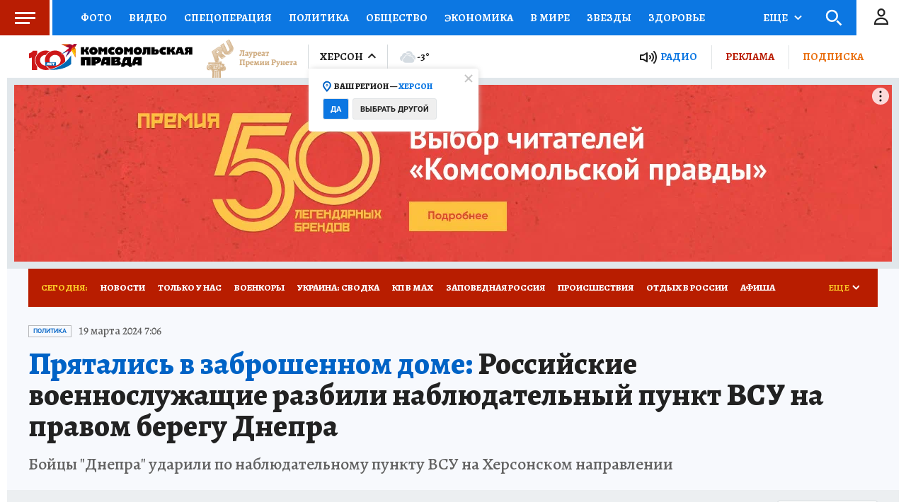

--- FILE ---
content_type: text/html; charset=UTF-8
request_url: https://radiokp.ru/player/734396/kp.ru
body_size: 7828
content:
<!DOCTYPE html><html lang="ru" dir="ltr" prefix="og: https://ogp.me/ns#"><head><meta charset="utf-8" /><script>!function(f,b,e,v,n,t,s){if(f.fbq)return;n=f.fbq=function(){n.callMethod?n.callMethod.apply(n,arguments):n.queue.push(arguments)};if(!f._fbq)f._fbq=n;n.push=n;n.loaded=!0;n.version='2.0';  n.queue=[];t=b.createElement(e);t.async=!0;t.src=v;s=b.getElementsByTagName(e)[0];s.parentNode.insertBefore(t,s)}(window, document,'script','https://connect.facebook.net/en_US/fbevents.js');fbq('init', '306574247015413');fbq('track', 'PageView');</script><meta name="description" content="В современном мире услышать новость – мало. Нужно понять, как она отзовется на нашей жизни, увидеть последствия событий с разных ракурсов. Радио Комсомольская правда говорит – и доказывает." /><link rel="canonical" href="https://radiokp.ru/player/734396/kp.ru" /><meta name="robots" content="index, follow" /><link rel="shortlink" href="https://radiokp.ru/player/734396/kp.ru" /><link rel="image_src" href="https://radiokp.ru/modules/custom/dna_kpradio/modules/kp_favicon/img/site-image-512x512.webp?v=1.1" /><meta name="rights" content="Радио Комсомольская Правда" /><meta property="og:site_name" content="Радио «Комсомольская правда»" /><meta property="og:url" content="https://radiokp.ru/player/734396/kp.ru" /><meta property="og:title" content="Дмитрий Стешин: Натовские наёмники побегут быстрее ВСУ" /><meta property="og:description" content="В современном мире услышать новость – мало. Нужно понять, как она отзовется на нашей жизни, увидеть последствия событий с разных ракурсов. Радио Комсомольская правда говорит – и доказывает." /><meta property="og:image" content="https://radiokp.ru/modules/custom/dna_kpradio/modules/kp_favicon/img/site-image-512x512.webp?v=1.1" /><meta property="og:image:type" content="image/webp" /><meta property="og:image:alt" content="Радио «Комсомольская правда»" /><meta property="og:locale" content="ru_RU" /><meta name="dcterms.title" content="Дмитрий Стешин: Натовские наёмники побегут быстрее ВСУ" /><meta name="dcterms.creator" content="Радио Комсомольская Правда" /><meta name="dcterms.description" content="В современном мире услышать новость – мало. Нужно понять, как она отзовется на нашей жизни, увидеть последствия событий с разных ракурсов. Радио Комсомольская правда говорит – и доказывает." /><meta name="dcterms.publisher" content="Радио Комсомольская Правда" /><meta name="dcterms.identifier" content="https://radiokp.ru/player/734396/kp.ru" /><meta name="dcterms.language" content="ru" /><meta name="twitter:card" content="summary" /><meta name="twitter:site" content="@radio_kp" /><meta name="twitter:title" content="Дмитрий Стешин: Натовские наёмники побегут быстрее ВСУ" /><meta name="twitter:description" content="В современном мире услышать новость – мало. Нужно понять, как она отзовется на нашей жизни, увидеть последствия событий с разных ракурсов. Радио Комсомольская правда говорит – и доказывает." /><meta name="twitter:image:alt" content="Радио «Комсомольская правда»" /><meta name="twitter:image" content="https://radiokp.ru/modules/custom/dna_kpradio/modules/kp_favicon/img/site-image-128x128.webp?v=1.1" /><meta name="twitter:app:country" content="ru" /><meta name="twitter:app:name:iphone" content="Радио «Комсомольская правда»" /><meta name="twitter:app:id:iphone" content="id588720765" /><meta name="twitter:app:name:ipad" content="Радио «Комсомольская правда»" /><meta name="twitter:app:id:ipad" content="id588720765" /><meta name="twitter:app:name:googleplay" content="Радио «Комсомольская правда»" /><meta name="twitter:app:id:googleplay" content="ru.eastbanctech.kptv" /><meta name="wmail-verification" content="4657b20e2ad9ecdb6dfbb66a2b92128d" /><meta name="google-site-verification" content="2aNHzSxtrbstSe2owUONwmKlj6BZA8UZ-yJYGS0YwX8" /><meta name="audience" content="all" /><meta name="thumbnail" content="https://radiokp.ru/modules/custom/dna_kpradio/modules/kp_favicon/img/site-image-512x512.webp?v=1.1" /><meta name="Generator" content="Drupal 10 (https://www.drupal.org)" /><meta name="MobileOptimized" content="width" /><meta name="HandheldFriendly" content="true" /><meta name="viewport" content="width=device-width, initial-scale=1.0" /><meta name="amp-experiments-opt-in" content="amp-next-page" /><meta name="apple-mobile-web-app-title" content="Radiokp.ru" /><meta name="application-name" content="Radiokp.ru" /><meta name="msapplication-TileColor" content="#ffffff" /><meta name="msapplication-TileImage" content="/modules/custom/dna_kpradio/modules/kp_favicon/img/mstile-144x144.png?v=1.1" /><meta name="theme-color" content="#ffffff" /><link rel="preconnect" href="https://www.facebook.com" /><link rel="preconnect" href="https://top-fwz1.mail.ru" /><link rel="preconnect" href="https://cdn.jsdelivr.net" /><link rel="preconnect" href="https://z.moatads.com" /><link rel="preconnect" href="https://www.tns-counter.ru" /><link rel="preconnect" href="https://fonts.gstatic.com" /><link rel="preconnect" href="https://adservice.google.com.ua" /><link rel="icon" href="/core/misc/favicon.ico" type="image/vnd.microsoft.icon" /><link rel="apple-touch-icon" sizes="180x180" href="/modules/custom/dna_kpradio/modules/kp_favicon/img/apple-touch-icon.png?v=1.1" /><link rel="icon" type="image/png" sizes="32x32" href="/modules/custom/dna_kpradio/modules/kp_favicon/img/favicon-32x32.png?v=1.1" /><link rel="icon" type="image/png" sizes="194x194" href="/modules/custom/dna_kpradio/modules/kp_favicon/img/favicon-194x194.png?v=1.1" /><link rel="icon" type="image/png" sizes="192x192" href="/modules/custom/dna_kpradio/modules/kp_favicon/img/favicon-192x192.png?v=1.1" /><link rel="icon" type="image/png" sizes="16x16" href="/modules/custom/dna_kpradio/modules/kp_favicon/img/favicon-16x16.png?v=1.1" /><link rel="manifest" href="/site.webmanifest" /><link rel="mask-icon" href="/modules/custom/dna_kpradio/modules/kp_favicon/img/safari-pinned-tab.svg?v=1.1" color="#0071bb" /><title>Дмитрий Стешин: Натовские наёмники побегут быстрее ВСУ | Радио «Комсомольская правда»</title><link rel="stylesheet" media="all" href="/sites/default/files/css/css_YDDSApHYxcXsRd1akIUnp7eghRWu8PtHL9cwXclqNGk.css?delta=0&amp;language=ru&amp;theme=kp_embed&amp;include=eJxFyjEKwCAMAMAPmfokiSSomGqIzeDvC3boelzXxHdmikVmRoH1bGmjwMHQNRlSm1EFN9un5zB0BfOgaFgMta5I5opy_XL5UM_SVmV6AS_KKEI" /><link rel="stylesheet" media="all" href="/sites/default/files/css/css_2GhNLIOPGGG1qcZG7VqR3wXBP_xZK9EiuHfd7auBchE.css?delta=1&amp;language=ru&amp;theme=kp_embed&amp;include=eJxFyjEKwCAMAMAPmfokiSSomGqIzeDvC3boelzXxHdmikVmRoH1bGmjwMHQNRlSm1EFN9un5zB0BfOgaFgMta5I5opy_XL5UM_SVmV6AS_KKEI" /></head><body class="disabled-head-banner"><div class="dialog-off-canvas-main-canvas" data-off-canvas-main-canvas><div><div id="block-mainpagecontent-4"><article><div><div><div class="paragraph paragraph--type--podcast paragraph--view-mode--player-embed-kp-ru"><div><div><script type="text/javascript">(function(m,e,t,r,i,k,a){m[i]=m[i]||function(){(m[i].a=m[i].a||[]).push(arguments)}; m[i].l=1*new Date();k=e.createElement(t),a=e.getElementsByTagName(t)[0],k.async=1,k.src=r,a.parentNode.insertBefore(k,a)}) (window, document, "script", "https://cdn.jsdelivr.net/npm/yandex-metrica-watch/tag.js", "ym"); ym(54907519, "init", { clickmap:true, trackLinks:true, accurateTrackBounce:true }); </script><noscript><div><img src="https://mc.yandex.ru/watch/54907519" style="position:absolute; left:-9999px;" alt="" /></div></noscript></div><div id="rkp-qmbralgzj3jk" class="rkp-player"></div><noscript><audio class="rkp-audio" controls="controls"><source src="https://api.mave.digital/storage/podcasts/dfe08ce7-d50a-4873-81b9-464d321645a3/episodes/28136fc5-bcc4-40c5-a531-1727e8db0de6.mp3?utm_source=radiokp.ru-feed-kp.ru&amp;utm_medium=feeds&amp;utm_campaign=podcast-kp.ru"/></audio></noscript></div></div></div></div></article></div></div></div><script type="application/json" data-drupal-selector="drupal-settings-json">{"path":{"baseUrl":"\/","pathPrefix":"","currentPath":"player\/734396\/kp.ru","currentPathIsAdmin":false,"isFront":false,"currentLanguage":"ru","currentQuery":{"_wrapper_format":"html"}},"pluralDelimiter":"\u0003","suppressDeprecationErrors":true,"vue_tag_id_prefix":"vuetag","vue_tag_css_class_name":"vue-tag","ExcludeAdvNids":{"1571085":"590007","1571087":"595782","1571089":"601014","1416810":"606267","1416813":"606270","1419177":"606807","1421028":"607836","1423727":"608232","1424983":"609581","1424985":"609583","1439377":"614981","1473225":"627367","1494539":"635449","1494541":"635451","1495079":"635453","1494545":"635455","1495081":"635457","1495083":"635459","1495085":"635461","1495087":"635657","1513259":"642513","1513851":"642847","1513853":"642849","1513855":"642851","1530293":"649685","1530307":"649699","1530405":"649729","1530573":"649791","1530589":"649797","1530591":"649799","1530593":"649801","1530607":"649811","1530665":"649831","1530663":"649833","1530709":"649839","1530713":"649843","1530755":"649853","1530965":"649945","1540109":"653413","1540591":"654015","1540173":"654017","1540589":"654213","1541093":"654469","1542197":"654481","1541711":"654653","1550329":"658255","1556243":"660751","1562107":"663363","1562759":"663709","1562605":"663711","1562607":"663713","1562609":"663715","1562613":"663717","1562619":"663719","1562621":"663721","1562623":"663723","1562625":"663725","1562627":"663727","1565827":"664895","1565831":"665067","1565869":"665091","1572081":"667753","1583181":"672123","1583185":"672125","1586841":"673409","1607511":"681469","1665753":"682963","1616105":"684851","1635465":"692593","1678845":"709905","1702619":"720569","1726372":"730772","1726374":"730773","1729587":"732310","1729671":"732358","1729672":"732359","1729673":"732360","1729694":"732367","1729708":"732374","1729822":"732375","1729721":"732382","1729723":"732383","1729819":"732421","1729863":"732437","1730146":"732576","1730171":"732586","1730188":"732588","1730207":"732605","1730208":"732606","1730364":"732685","1730384":"732694","1730385":"732695","1730388":"732697","1730520":"732705","1730575":"732787","1730754":"732869","1730835":"732911","1730971":"732971","1731118":"733012","1731140":"733024","1731142":"733026","1731244":"733085","1731262":"733098","1731315":"733128","1731317":"733130","1731319":"733131","1731320":"733132","1731321":"733133","1731324":"733135","1731341":"733144","1731494":"733150","1731503":"733225","1731535":"733243","1731687":"733320","1731781":"733361","1731883":"733415","1731885":"733416","1731934":"733443","1732685":"733822","1732739":"733835","1732773":"733849","1732776":"733852","1732777":"733853","1732780":"733855","1732782":"733857","1732787":"733861","1732866":"733904","1732964":"733942","1732995":"733958","1733408":"734163","1733598":"734250","1734151":"734474","1734172":"734488","1734214":"734497","1734238":"734507","1734392":"734523","1734438":"734608","1734593":"734679","1734603":"734688","1734625":"734701","1734775":"734788","1734890":"734843","1734891":"734844","1734953":"734864","1735115":"734943","1735225":"734991","1735405":"735086","1735819":"735280","1735827":"735285","1735865":"735306","1735866":"735307","1735876":"735313","1735877":"735314","1735878":"735315","1735884":"735319","1736056":"735398","1736106":"735426","1736114":"735431","1736387":"735536","1736625":"735643","1736795":"735725","1736843":"735743","1736860":"735751","1736967":"735802","1737022":"735822","1737023":"735823","1737081":"735854","1737077":"735856","1737088":"735861","1737101":"735867","1737102":"735868","1737206":"735924","1737261":"735947","1737309":"735968","1737783":"736175","1737789":"736179","1738202":"736385","1738193":"736386","1738200":"736390","1738201":"736391","1738277":"736434","1738336":"736452","1738364":"736469","1738385":"736476","1738391":"736480","1738411":"736493","1738651":"736611","1738697":"736620","1738706":"736626","1738708":"736628","1740560":"736629","1738822":"736697","1738856":"736712","1738882":"736732","1738884":"736734","1739205":"736878","1739219":"736887","1739364":"736959","1739409":"736986","1739632":"737078","1739682":"737105","1739722":"737129","1739885":"737204","1739912":"737222","1739919":"737227","1740090":"737300","1740138":"737305","1740099":"737307","1743111":"737327","1740154":"737332","1740155":"737333","1740317":"737416","1740320":"737417","1740326":"737422","1740328":"737424","1740341":"737431","1740531":"737514","1740571":"737531","1740804":"737615","1740869":"737645","1740918":"737668","1741061":"737742","1741074":"737747","1741085":"737755","1741087":"737757","1741262":"737845","1741284":"737857","1741331":"737874","1741503":"737944","1741536":"737962","1741546":"737969","1741704":"737970","1741548":"737971","1741549":"737972","1741703":"738039","1741711":"738044","1741718":"738050","1741743":"738065","1741749":"738069","1742007":"738183","1742043":"738202","1742046":"738204","1742176":"738270","1742221":"738280","1742243":"738286","1742244":"738287","1742246":"738289","1742253":"738292","1742303":"738327","1742433":"738381","1742636":"738470","1743120":"738684","1743122":"738686","1743304":"738770","1743699":"738971","1744141":"739169","1744154":"739178","1744165":"739185","1744282":"739257","1744292":"739263","1744446":"739347","1744471":"739363","1744473":"739365","1744583":"739431","1744628":"739451","1744636":"739456","1744637":"739457","1744638":"739458","1744712":"739499","1744753":"739526","1744775":"739540","1744803":"739556","1744805":"739558","1744977":"739629","1745021":"739654","1745060":"739683","1745171":"739746","1745192":"739756","1745204":"739764","1745333":"739838","1745363":"739851","1745365":"739853","1745450":"739899","1745538":"739952","1745923":"740146","1746034":"740176","1746315":"740300","1746537":"740339","1746533":"740408","1746538":"740409","1746619":"740457","1746921":"740608","1747172":"740695","1747578":"740885","1747581":"740887","1747714":"740970","1748305":"741225","1748633":"741370","1748650":"741378","1748899":"741498","1749103":"741590","1749106":"741591","1749136":"741604","1749162":"741615","1749163":"741616","1749164":"741617","1749396":"741707","1749526":"741777","1749527":"741778","1749724":"741779","1749750":"741880","1749758":"741884","1750271":"742107","1750437":"742186","1750593":"742272","1750618":"742283","1751019":"742395","1750840":"742399","1750845":"742401","1751821":"742848","1752817":"743306","1752816":"743307","1752912":"743344","1753374":"743567","1753395":"743578","1753402":"743581","1753561":"743661","1753575":"743668","1753743":"743752","1753792":"743767","1753799":"743772","1753800":"743773","1753802":"743774","1753939":"743844","1754495":"744082","1754498":"744083","1754525":"744093","1754531":"744095","1754538":"744099","1754540":"744100","1754876":"744272","1755111":"744278","1754893":"744279","1754894":"744280","1754897":"744282","1755131":"744386","1755132":"744388","1755538":"744576","1755866":"744728","1756046":"744824","1756253":"744923","1756256":"744925","1756745":"745138","1757033":"745288","1757152":"745334","1757156":"745338","1757259":"745385","1757351":"745440","1757356":"745444","1757873":"745662","1758459":"745947","1758630":"746047","1759148":"746258","1759157":"746265","1759537":"746447","1759801":"746591","1760160":"746773","1760496":"746963","1760521":"746979","1761627":"747469","1761628":"747470","1762315":"747793","1762502":"747874","1762503":"747875","1763359":"748265","1763533":"748353","1763707":"748440","1763713":"748443","1764256":"748684","1764431":"748766","1764650":"748864","1764859":"748970","1765576":"749286","1765986":"749465","1765990":"749468","1766693":"749770","1767047":"749916","1767627":"750162","1768043":"750352","1768407":"750512","1769129":"750824","1769500":"750988","1770532":"751378","1770975":"751570","1770989":"751581","1771458":"751812","1771463":"751816","1771939":"752036","1772093":"752121","1772328":"752194","1772478":"752274","1772481":"752277","1773338":"752677","1773509":"752755","1773511":"752757","1773998":"752985","1774732":"753219","1776077":"753951","1776376":"754107","1776387":"754113","1777229":"754507","1777448":"754618","1777462":"754622","1777970":"754838","1777976":"754842","1778308":"755018","1778310":"755020","1778481":"755117","1778944":"755326","1778945":"755327","1779302":"755505","1779458":"755579","1779464":"755581","1779972":"755809","1780293":"755986","1780437":"756070","1780633":"756173","1780999":"756299","1781196":"756407","1781203":"756412","1781519":"756573","1782707":"757061","1782879":"757154","1783025":"757206","1783568":"757468","1783732":"757548","1783962":"757656","1784425":"757861","1784430":"757865","1784785":"758043","1784789":"758045","1785500":"758376","1785503":"758378","1785905":"758566","1786088":"758661","1786438":"758810","1786829":"758998","1787234":"759161","1788103":"759554","1788430":"759712","1788609":"759800","1789039":"759997","1789573":"760257","1790629":"760739","1790630":"760740","1791373":"761065","1791556":"761181","1791766":"761275","1792231":"761481","1792612":"761671","1793132":"761869","1793289":"761942","1793666":"762110","1793671":"762112","1794149":"762346","1794710":"762607","1795749":"763123","1796413":"763447","1796745":"763614","1796758":"763622","1797324":"763892","1797460":"763969","1797653":"764062","1798985":"764722","1798986":"764724","1799525":"764997","1799535":"764998"},"LiveInternetID":";kp\/radiokpru","GoogleAnalyticsMainID":"UA-172431152-36","YandexMetricaID":"54907519","kpRadioPlayer":{"rkp-qmbralgzj3jk":{"showInfo":"1","node":{"nid":"734396","url":"\/podcast\/dialogi-na-radio-kp\/734396","title":"\u0414\u043c\u0438\u0442\u0440\u0438\u0439 \u0421\u0442\u0435\u0448\u0438\u043d: \u041d\u0430\u0442\u043e\u0432\u0441\u043a\u0438\u0435 \u043d\u0430\u0451\u043c\u043d\u0438\u043a\u0438 \u043f\u043e\u0431\u0435\u0433\u0443\u0442 \u0431\u044b\u0441\u0442\u0440\u0435\u0435 \u0412\u0421\u0423","created":"10:03 | 10 \u043c\u0430\u044f 2024"},"actor":[{"url":"\/people\/igor-izmaylov","title":"\u0418\u0433\u043e\u0440\u044c \u0418\u0437\u043c\u0430\u0439\u043b\u043e\u0432"},{"url":"\/people\/dmitriy-steshin","title":"\u0414\u043c\u0438\u0442\u0440\u0438\u0439 \u0421\u0442\u0435\u0448\u0438\u043d"}],"podcast":[{"title":"\u0414\u0438\u0430\u043b\u043e\u0433\u0438 \u043d\u0430 \u0420\u0430\u0434\u0438\u043e \u041a\u041f","url":"\/podcast\/dialogi-na-radio-kp","subscribe":"https:\/\/podcast.ru\/1440401070"}],"lid":[],"audio":{"src":"https:\/\/api.mave.digital\/storage\/podcasts\/dfe08ce7-d50a-4873-81b9-464d321645a3\/episodes\/28136fc5-bcc4-40c5-a531-1727e8db0de6.mp3?utm_source=radiokp.ru-feed-kp.ru\u0026utm_medium=feeds\u0026utm_campaign=podcast-kp.ru"},"feedback":"https:\/\/radiokp.ru\/contact\/zadat_vopros_veduschim_ili_gosty"}},"stat_enable":false,"stat_url":"https:\/\/nodestat.radiokp.ru","stat_site":"rkp","show_nids":[],"user":{"uid":0,"permissionsHash":"4d80fcab277e71b79a7f6090377592ddd7924b841d1141e39951fa424b8a2c80"}}</script><script src="/sites/default/files/js/js_zi7g0_EsMetgVW8zKIZxuZF78O-wngHQEXZQKmddaTE.js?scope=footer&amp;delta=0&amp;language=ru&amp;theme=kp_embed&amp;include=eJxLyUuMz8tPSS0uSSzRhzF0sgviixJTMvP1C3ISK1OLdFNzk1JTdItLKnNSdbMLdItKAV8IFVs"></script></body></html>

--- FILE ---
content_type: text/html
request_url: https://tns-counter.ru/nc01a**R%3Eundefined*kp_ru/ru/UTF-8/tmsec=kp_ru/327012920***
body_size: -73
content:
3D557801697182F2X1769046770:3D557801697182F2X1769046770

--- FILE ---
content_type: text/html; charset=UTF-8
request_url: https://tech.punchmedia.ru/sync/?pn=_pm_&pu=c1kqcl2kdwjfiux6cln2h3kw4mpie0rmx23&pt=30
body_size: 427
content:
{"pmg":{"pu":"ISgdPWqEzfYr"},"_pm_":{"pu":"c1kqcl2kdwjfiux6cln2h3kw4mpie0rmx23"}}

--- FILE ---
content_type: application/javascript
request_url: https://cdn.punchmedia.ru/pmg/pmg.js
body_size: 19649
content:
{const e={default:{AdCode:!0,alwaysMinimize:!1,autoPlay:`noneAD`,file:"",flyRoll:null,height:null,hoverSize:null,hoverSizeFix:!1,inpage:!1,inpageAnimation:!1,logo:"",minimize:!1,minimizeCloseBtn:0,minimizeWidth:"400px",minimizeHeight:"225px",minimizeMobile:!1,muted:!0,preload:"metadata",muteAd:!1,scr:"",skin:"",timeoutEvents:!1,timeoutRepeat:0,title_eng:"",title:"",vast:"",width:null,youTubeId:"",staticHeight:!1,boder:"none"},flyroll:{alwaysMinimize:!0,autoPlay:"normal",flyroll:!0,minimize:!0,minimizeCloseBtn:5,muted:!0,preload:"none",timeoutRepeat:5,width:"400px",height:"225px"},inpage:{autoPlay:"onVisible",inpage:!0,inpageAnimation:!0,minimize:!1,muted:!0,preload:"none",staticHeight:!1,boder:"none"},inpagePlus:{autoPlay:"onVisible",hoverSize:1.8,hoverSizeFix:!0,inpage:!0,inpageAnimation:!0,minimize:!1,muted:!0,preload:"none"}},t={Initing:"Initing",Inited:"Inited",CreatedAdBlock:"CreatedAdBlock",VideoPlaying:"VideoPlaying",AdLoaded:"AdLoaded",AdStarted:"AdStarted",AdStopped:"AdStopped",AdSkipped:"AdSkipped",AdLinearChange:"AdLinearChange",AdExpandedChange:"AdExpandedChange",AdRemainingTimeChange:"AdRemainingTimeChange",AdDurationChange:"AdDurationChange",AdVolumeChange:"AdVolumeChange",AdImpression:"AdImpression",AdVideoStart:"AdVideoStart",AdSkippableStateChange:"AdSkippableStateChange",AdUserAcceptInvitation:"AdUserAcceptInvitation",AdVideoFirstQuartile:"AdVideoFirstQuartile",AdVideoMidpoint:"AdVideoMidpoint",AdVideoThirdQuartile:"AdVideoThirdQuartile",AdVideoComplete:"AdVideoComplete",AdClickThru:"AdClickThru",AdInteraction:"AdInteraction",AdUserClose:"AdUserClose",AdPaused:"AdPaused",AdPlaying:"AdPlaying",AdLog:"AdLog",AdError:"AdError",AdViewable:"AdViewable",AdNotViewable:"AdNotViewable",AdViewUndetermined:"AdViewUndetermined"};class i{constructor(e){if(window.PunchVideo=i,console.log("v 2.12"),this.canClose=!0,this.playerStatus=t.Initing,!e.classList.contains("pmg-parent")){const t=document.createElement("div");t.className="pmg-parent",t.style.width="100%",t.style.height="100%",t.style.position="relative",e.parentElement.append(t),t.append(e),this.pmgParent=t}else this.pmgParent=e;this.parent=e,this.superParent=this.pmgParent.parentElement,this.preloader=this.getPreloaderTemplate(),this.parent.append(this.preloader),this.createIframe(),this.parentIframe.style.height="0px",this.plugForMinimize=this.createPlugForMinimize(),this.videoContainer=document.createElement("div"),this.videoContainer.className="video_container",this.videoContainer.minimized=!1,this.videoContainer.closed=!1,this.videoContainer.forciblyPressed=!1,this.videoContainer.showAd=!0,this.forciblyPause=!1,this.flags={ended:!1,isFile:!1},this.ADPlayer={},this.ADConfig={},this.initPlayer(),this.playerStatus=t.Inited,this.adStart=this.createAdBlock(),this.playerStatus=t.CreatedAdBlock}createIframe(){const e=document.createElement("iframe");return e.className="main-frame",e.setAttribute("scrolling","no"),e.setAttribute("frameborder","0"),e.setAttribute("allow","autoplay"),e.setAttribute("webkitAllowFullScreen",""),e.setAttribute("mozallowfullscreen",""),e.setAttribute("allowfullscreenstyle",""),e.setAttribute("marginheight","0"),e.setAttribute("marginwidth","0"),e.setAttribute("allowtransparency","true"),e.style.zIndex="1",e.style.display="block",e.style.position="relative",e.style.margin="0 auto",e.style.zIndex="100",e.style.width=this.width||"100%",this.parentIframe=e,e.addEventListener("mouseenter",()=>{n.isMobile()||!this?.hoverSize||this?.videoContainer?.minimized||this?.flyRoll||!this.inpage||(e.style.left="0",e.style.right="0",e.style.transition="width 500ms, height 500ms",e.style.position="absolute",e.style.transition="transform 500ms",e.style.transform="scale("+(this?.hoverSize||1)+")")}),e.addEventListener("mouseleave",()=>{n.isMobile()||!this?.hoverSize||this?.hoverSizeFix||this?.flyRoll||!this.inpage||(this?.videoContainer?.minimized&&(e.style.right=0,e.style.left="auto"),e.style.transition="transform 500ms",e.style.transform="scale(1)")}),e}animInterval(e,t,i,n=10){let r=n;const a=setInterval(()=>{t&&t(),r>=e&&(i&&i(),clearInterval(a)),r+=n},n)}createPlugForMinimize(){const e=document.createElement("div");return e.className="plugForMinimize",e.style.zIndex=".",e.style.display="block",e.style.position="absolute",e.style.margin="0 auto",e.style.width="100%",e.style.height="100%",e}getPreloaderTemplate(){let e=document.createElement("div");return e.className="preloader",e.innerHTML=`
		<svg version="1.1" id="L7" xmlns="http://www.w3.org/2000/svg" xmlns:xlink="http://www.w3.org/1999/xlink" x="0px" y="0px" viewBox="0 0 100 100" enable-background="new 0 0 100 100" xml:space="preserve"  style="max-width: 130px;"> <path fill="#fff" d="M31.6,3.5C5.9,13.6-6.6,42.7,3.5,68.4c10.1,25.7,39.2,38.3,64.9,28.1l-3.1-7.9c-21.3,8.4-45.4-2-53.8-23.3  c-8.4-21.3,2-45.4,23.3-53.8L31.6,3.5z">      <animateTransform attributeName="transform" attributeType="XML" type="rotate" dur="2s" from="0 50 50" to="360 50 50" repeatCount="indefinite"></animateTransform>  </path> <path fill="#fff" d="M42.3,39.6c5.7-4.3,13.9-3.1,18.1,2.7c4.3,5.7,3.1,13.9-2.7,18.1l4.1,5.5c8.8-6.5,10.6-19,4.1-27.7  c-6.5-8.8-19-10.6-27.7-4.1L42.3,39.6z">      <animateTransform attributeName="transform" attributeType="XML" type="rotate" dur="1s" from="0 50 50" to="-360 50 50" repeatCount="indefinite"></animateTransform>  </path> <path fill="#fff" d="M82,35.7C74.1,18,53.4,10.1,35.7,18S10.1,46.6,18,64.3l7.6-3.4c-6-13.5,0-29.3,13.5-35.3s29.3,0,35.3,13.5  L82,35.7z">      <animateTransform attributeName="transform" attributeType="XML" type="rotate" dur="2s" from="0 50 50" to="360 50 50" repeatCount="indefinite"></animateTransform>  </path></svg>`,e.style.display="none",e}createVideoBlock(e="",t){const i=document.createElement("video");return i.autoPlay=t.autoPlay,i.minimize=t.minimize,i.style.width="100%",("onVisible"==i.autoPlay||"onVisibleAD"==i.autoPlay)&&t.minimize&&(i.minimize=!1),t.muted&&(i.muted=t.muted,i.setAttribute("muted",""),i.setAttribute("defaultMuted","")),i.setAttribute("preload",t.preload),i.setAttribute("playsinline",""),i.setAttribute("webkit-playsinline",""),i.volume=.1,i.innerHTML=`<source id="mp4" src="${e}" type="video/mp4">`,e&&(this.flags.isFile=!0),i}getPlayerStartTemplate(){let e=document.createElement("div");e.className="preload_play";let t=`<div class="color_circle"><div class="grey_circle"><div class="play">${this.getSVG("play")}</div></div></div>`;return this.youTubeId&&(e.style.backgroundImage=`url(https://img.youtube.com/vi/${this.youTubeId}/maxresdefault.jpg)`,e.style.backgroundSize="cover",e.style.backgroundPosition="center",e.style.display="none",t=`<button class="pmg__youtube_btn" aria-label="Смотреть" style="background:none;width:68px;"><svg height="100%" version="1.1" viewBox="0 0 68 48" width="100%"><path class="pmg__youtube_btn_back" d="M66.52,7.74c-0.78-2.93-2.49-5.41-5.42-6.19C55.79,.13,34,0,34,0S12.21,.13,6.9,1.55 C3.97,2.33,2.27,4.81,1.48,7.74C0.06,13.05,0,24,0,24s0.06,10.95,1.48,16.26c0.78,2.93,2.49,5.41,5.42,6.19 C12.21,47.87,34,48,34,48s21.79-0.13,27.1-1.55c2.93-0.78,4.64-3.26,5.42-6.19C67.94,34.95,68,24,68,24S67.94,13.05,66.52,7.74z" ></path><path d="M 45,24 27,14 27,34" fill="#fff"></path></svg></button>`),e.innerHTML=t,e}createNewVideoPLayer(e=""){const t=document.createElement("pmg");for(const i in this.attr)t.setAttribute(i,this.attr[i]);this.pmgParent?.remove(),this.superParent.append(t),new i(document.querySelector("pmg"))}reinitializePMG(){let e=1e3*this.timeoutRepeat||0;e&&setTimeout(()=>{this.createNewVideoPLayer()},e)}updateCloseTimer(e=0){return this.btnMinimize?0>=e?(this.btnMinimize.innerHTML=this.getSVG("close"),void(this.canClose=!0)):void(this.btnMinimize.innerHTML=`<div>${e}</div>`,setTimeout(()=>{this.updateCloseTimer(e-1)},1e3)):void 0}createInterfaceBlock(){const e=document.createElement("div");if(e.className="interface",this.progress=this.createProgressBar(),this.soundBar=this.createSoundBar(),this.soundBar.currentSoundBar.style.width="10%",this.soundGroup=document.createElement("div"),this.soundGroup.className="sound_group",this.btnStartPause=document.createElement("button"),this.btnStartPause.className="btn_video btn_start_pause",this.btnStartPause.innerHTML=this.getSVG("play"),this.btnFullScreen=document.createElement("button"),this.btnFullScreen.className="btn_video btn_full_screen",this.btnFullScreen.innerHTML=this.getSVG("expand"),this.btnSound=document.createElement("button"),this.btnSound.className="btn_video btn_sound",this.toggleSound(),this.logoInterface=document.createElement("a"),this.logo&&(this.logoInterface.href="https://www.punchmedia.ru",this.logoInterface.innerHTML=this.getSVG("logo"),this.logoInterface.className="logo"),this.btnMinimize=document.createElement("button"),this.btnMinimize.className="btn_video btn_minimize",this.btnMinimize.innerHTML=this.getSVG("close"),this.btnMinimize.style.position="fixed",this.btnMinimize.style.zIndex="10",this.btnMinimize.style.top="0",this.btnMinimize.style.width="27px",this.btnMinimize.style.height="27px",this.btnMinimize.style.fontSize="16px",this.btnMinimize.style.border="0",this.btnMinimize.style.padding="5px",this.btnMinimize.style.background="#ffffff80",this.btnMinimize.style.right="0",this.btnMinimize.style.cursor="pointer",this.rewinder=document.createElement("div"),this.rewinder.className="rewinder hide",this.showTime=document.createElement("div"),this.showTime.className="show_time",this.leftGroup=document.createElement("div"),this.leftGroup.className="left_group",this.rightGroup=document.createElement("div"),this.rightGroup.className="right_group",this.menuGroup=document.createElement("div"),this.menuGroup.className="menu_group",this.progress.append(this.rewinder),this.soundGroup.append(this.btnSound,this.soundBar),this.leftGroup.append(this.btnStartPause,this.soundGroup,this.showTime),this.rightGroup.append(this.logoInterface,this.btnMinimize,this.btnFullScreen),this.menuGroup.append(this.leftGroup,this.rightGroup),e.append(this.progress,this.menuGroup),this?.youTubeId&&(e.style.display="none"),this?.flyRoll){e.style.opacity="1",e.style.height="100%",e.style.width="100%",e.innerHTML="";const t=document.createElement("div");t.style.position="absolute",t.style.top="10px",t.style.left="0",t.style.right="0",t.style.display="flex",t.style.width="100%",t.style.justifyContent="center",t.style.padding="0 10px";for(let e=0;e<this?.flyRoll.count;e++){const i=document.createElement("div");e!=this?.flyRoll.count-1&&(i.style.marginRight="10px"),i.style.height="4px",i.style.width="45px",i.style.backgroundColor="rgb(255,255,255,0.5)",i.onclick=()=>{this.video.currentTime=this.flyRoll.part*e},t.append(i),this?.flyRoll?.tabs?.push(i)}e.append(t),this.flyRollBtnLeft=this.createBtnSwipeFlyRoll("left"),this.flyRollBtnRight=this.createBtnSwipeFlyRoll("right"),e.append(this.flyRollBtnLeft,this.flyRollBtnRight),e.append(this.createTitleFlyRollTemplate())}return e}createTitleFlyRollTemplate(e=this.flyRoll.activeTab){const t=document.createElement("a");return t.className="pmg__title_flyroll",t.setAttribute("target","_blank"),t.href=this.flyRoll?.titles&&this.flyRoll?.titles[e||0]?this.flyRoll?.titles[e||0].url:"",t.innerHTML=this.flyRoll?.titles&&this.flyRoll?.titles[e||0]?this.flyRoll?.titles[e||0].title:"",this.flyRoll?.titleTemplate&&this.flyRoll.titleTemplate.remove(),this.flyRoll.titleTemplate=t,t}createBtnSwipeFlyRoll(e="left"){const t=document.createElement("button");return t.className="pmg__fly_roll",t.style.position="absolute",t.style.borderRadius="50%",t.style.cursor="pointer",t.style.backgroundColor="rgb(255,255,255,0.3)",t.style.color="white",t.style.width="20px",t.style.height="20px",t.style.display="flex",t.style.justifyContent="center",t.style.alignItems="center",t.style.top="calc(50% - 10px)","right"===e?(t.innerHTML="<div style=\"width: 0;height: 0;border: 0 solid transparent;border-top-width: 5px;border-bottom-width: 5px;border-left: 10px solid rgb(255,255,255,0.5);\"></div>",t.style.right="10px",t.style.paddingLeft="2.5px"):(t.innerHTML="<div style=\"width: 0;height: 0;border: 0 solid transparent;border-top-width: 5px;border-bottom-width: 5px;border-right: 10px solid rgb(255,255,255,0.5);\"></div>",t.style.left="10px",t.style.paddingRight="2.5px"),t}getCurrentTime(e){const t={};return t.hours=Math.floor(e/60/60),t.minutes=Math.floor(e/60)-60*t.hours,t.seconds=Math.floor(e%60),t}updateTime(){const e=this.getCurrentTime(this.video.currentTime),t=this.getCurrentTime(this.video.duration);this.showTime.innerHTML=this.getTimeTemplate(e)+" / "+this.getTimeTemplate(t)}getTimeTemplate(e){return`${e.hours?e.hours+":":""}${e.minutes||0}:${("0"+e.seconds||0).slice(-2)}`}startAd(e,t){this.videoContainer.showAd&&(this.video.pause(),this.adStart(e,t),this.videoContainer.showAd=!1)}videoObserver(){let e=new IntersectionObserver(e=>{let t=e[0].intersectionRatio;0<t&&("onVisible"==this.video.autoPlay||"onVisibleAD"==this.video.autoPlay)&&(this?.rolls?.preroll&&this.startAd(this.rolls?.preroll?.cid,this.rolls?.preroll?.atype),this.minimize&&(this.video.minimize=!0));this.video.minimize&&(n.isVisibleOnScreen(this.parent)&&(this.videoContainer.closed=!1),n.isVisibleOnScreen(this.plugForMinimize)||this.videoContainer.closed||0!=t?!this.videoContainer.forciblyPressed&&(clearTimeout(this.btnMinimize.timeout),this.expandVideo()):this.minimizeVideo(),this.resizeAD())},{threshold:[0,.25,.5,.75,1]});e.observe(this.plugForMinimize)}registerObserverOnClick(){this.playerStart.onclick=()=>{this.playerStart.remove(),this.poster&&this.poster.remove(),this.playVideo(),this.rolls?.preroll&&this.startAd(this.rolls?.preroll?.cid,this.rolls?.preroll?.atype),this.videoObserver()}}regsiterIframeEvents(){const t=t=>{try{const e=t.pageX||t.changedTouches[0].pageX,i=this.getCurrentPosInProgressBar(e,this.progress);if(this.mouseDownVideo&&this.updateProgressBar(this.progress.progressBarTime,i,this.progress.offsetWidth),this.mouseDownSound){this.interface.style.opacity=1;const t=this.getCurrentPosInProgressBar(e,this.soundBar);this.video.volume=t/this.soundBar.offsetWidth,this.updateProgressBar(this.soundBar.currentSoundBar,t,this.soundBar.offsetWidth)}t.target.closest&&t.target.closest(".progress_bar")==this.progress&&this.updateProgressBar(this.progress.progressBarRewind,i,this.progress.offsetWidth)}catch(t){}},i=t=>{try{const e=t.pageX||t.changedTouches[0].pageX,i=this.getCurrentPosInProgressBar(e,this.progress);this.mouseDownVideo&&(this.video.currentTime=i*this.video.duration/this.progress.offsetWidth,this.updateProgressBar(this.progress.progressBarTime),this.playVideo()),this.mouseDownVideo=!1;const n=this.getCurrentPosInProgressBar(e,this.soundBar);this.mouseDownSound&&(this.video.volume=n/this.soundBar.offsetWidth,this.updateProgressBar(this.soundBar.currentSoundBar,n,this.soundBar.offsetWidth)),this.mouseDownSound=!1}catch(t){}};this.parentIframe?.contentWindow?.document.addEventListener("mousemove",i=>t(i)),this.parentIframe?.contentWindow?.document.addEventListener("mouseup",t=>i(t)),this.progress.addEventListener("mousedown",t=>{t.preventDefault(),this.mouseDownVideo=!0}),this.parentIframe?.contentWindow?.document.addEventListener("touchend",t=>{this.rewinder.classList.add("hide"),i(t)}),this.parentIframe?.contentWindow?.document.addEventListener("touchmove",i=>{this.updateRewinder(i),t(i)})}registerEvents(){let i;"none"===this.video.autoPlay||"noneAD"===this.video.autoPlay||"normalAD"===this.video.autoPlay?this.registerObserverOnClick():this.videoObserver(),this.poster&&(this.videoContainer.style.opacity=0),setTimeout(()=>{("none"==this.video.autoPlay||"noneAD"===this.video.autoPlay)&&this.parent.append(this.playerStart),this.poster&&(this.parent.append(this.poster),this.videoContainer.style.opacity=1)},500),this.video.addEventListener("loadedmetadata",()=>{this.adv&&(this.adv.allIntevals=this.createAllIntervalsAd()),this.videoContainer.append(this.video,this.interface),this.pauseVideo(),this.updateTime()}),this.video.addEventListener("ended",()=>{this.flags.ended=!0,this.rolls?.postroll?(this.videoContainer.showAd=!0,this.startAd(this.rolls?.postroll?.cid,this.rolls?.postroll?.atype)):this.reinitializePMG()}),document.addEventListener("fullscreenchange",()=>{n.isFullScreen()||(this.btnFullScreen.innerHTML=this.getSVG("expand"))}),this.btnStartPause.addEventListener("click",()=>{this.pausePlayVideo()}),this.btnMinimize.addEventListener("click",()=>{this.canClose&&(this.videoContainer.minimized?(this.flyRoll||this.alwaysMinimize?this.pmgParent?.remove():this.expandVideo(),this.videoContainer.closed=!0):(this.minimizeVideo(),this.videoContainer.forciblyPressed=!0))}),this.btnSound.addEventListener("click",()=>{this.video.muted=!this.video.muted,this.toggleSound(this.video.muted)}),this.btnFullScreen.addEventListener("click",()=>{this.toggleFullScreenBtn()}),this?.flyRoll?(this.flyRollBtnLeft.addEventListener("click",()=>{let e=Math.floor(this.video.currentTime);const t=e%this?.flyRoll.part;let i=Math.floor(e-t-this?.flyRoll.part);this.flyRoll.activeTab-=1,0>i&&(i=Math.floor(this.video.duration-this?.flyRoll.part)+1,this.flyRoll.activeTab=this.flyRoll.titles.length),this.video.currentTime=i}),this.flyRollBtnRight.addEventListener("click",()=>{let e=Math.floor(this.video.currentTime);const t=e%this?.flyRoll.part;let i=Math.floor(e-t+this?.flyRoll.part);this.flyRoll.activeTab+=1,i>this.video.duration&&(i=0,this.flyRoll.activeTab=0),this.video.currentTime=i})):(this.videoContainer.addEventListener("mousemove",t=>{this.interface.style.opacity=1,i&&clearTimeout(i),i=setTimeout(()=>{t.target&&!t.target.closest(".interface")&&(this.interface.style.opacity=0),n.isMobile()&&(this.interface.style.opacity=0)},3e3)}),this.video.addEventListener("click",()=>{this.pausePlayVideo()}),this.video.addEventListener("dblclick",()=>{this.toggleFullScreenBtn()})),this.mouseDownVideo=!1,this.mouseDownSound=!1,this.video.addEventListener("timeupdate",()=>{this.playerStatus=t.VideoPlaying;let e=Math.round(this.video.currentTime);if(this.adv.allIntevals?.includes(e)){let t=this.adv.allIntevals.indexOf(e);this.adv.allIntevals.splice(t,1),this.video.pause(),this.btnStartPause.innerHTML=this.getSVG("play"),this.adStart(this.rolls?.midroll[0]?.cid,this.rolls?.midroll[0]?.atype)}if(this.mouseDownVideo||this.updateProgressBar(this.progress.progressBarTime),this?.flyRoll){this.flyRoll.tabs.map(e=>{e.style.backgroundColor="rgb(255,255,255,0.5)"});const t=e%this?.flyRoll.part,i=Math.floor((e-t)/this?.flyRoll.part);this.flyRoll.tabs&&this.flyRoll.tabs[i]&&(this.flyRoll.tabs[i].style.backgroundColor="white"),this.interface.append(this.createTitleFlyRollTemplate(i))}this.updateTime()}),this.video.addEventListener("canplay",()=>{this.preloader.remove()}),this.progress.addEventListener("mouseleave",()=>{this.progress.progressBarRewind.style.width=0,n.isMobile()||this.toggleRewinder()}),this.progress.addEventListener("mouseenter",()=>{n.isMobile()||this.toggleRewinder()}),this.progress.addEventListener("mousemove",t=>{this.updateRewinder(t)}),this.progress.addEventListener("touchstart",t=>{this.updateRewinder(t),this.toggleRewinder(),this.mouseDownVideo=!0}),this.soundBar.addEventListener("touchstart",()=>{this.video.muted=!1,this.mouseDownSound=!0,this.btnSound.innerHTML=this.getSVG("sound")}),this.soundBar.addEventListener("mousedown",()=>{this.video.muted=!1,this.btnSound.innerHTML=this.getSVG("sound"),this.mouseDownSound=!0}),window.addEventListener("resize",()=>{this.height?this.videoContainer.minimized&&(this.parentIframe.style.width=this?.minimizeWidth||"500px"):(this.parentIframe.style.width=(n.isMobile()?"100%":this.width)||"100%",n.isMobile()&&(this.parentIframe.style.width="100%",this.parentIframe.transform="scale(1)"),this.parentIframe.style.height=this.adaptiveHeight(this.parentIframe.offsetWidth),this.plugForMinimize.style.height=this.parentIframe.style.height,this.pmgParent.style.height=this.parentIframe.style.height),n.isMobile()&&(this.parentIframe.style.width="100%",this.parentIframe.transform="scale(1)"),this.resizeAD()})}toggleSound(e=this.video.muted){e?(this.soundBar.currentSoundBar.style.width=0,this.btnSound.innerHTML=this.getSVG("muted")):(this.updateProgressBar(this.soundBar.currentSoundBar,this.video.volume,1),this.btnSound.innerHTML=this.getSVG("sound"))}toggleFullScreenBtn(){this.btnFullScreen.innerHTML=n.toggleFullScreenMode(this.videoContainer)?this.getSVG("expand"):this.getSVG("minimize")}minimizeVideo(){if(this.videoContainer.minimized||this.minimizeMobile&&n.isMobile())return;this.parent.append(this.btnMinimize),this.parentIframe.classList.add("minimize"),this.parentIframe.style.position="fixed",this.parentIframe.style.right="0px",this.parentIframe.style.left="auto",this.parentIframe.style.bottom="0px",this.parentIframe.style.transform="scale(1)";let e=this.minimizeWidth;e&&e.replace(/[^0-9]/g,"")>window.innerWidth&&(e="100%"),this.parentIframe.style.width=e||this.checkDimensions(this.width),this.parentIframe.style.height=this.minimizeHeight||this.checkDimensions(this.height),this.parent.style.height=this.minimizeHeight||this.checkDimensions(this.height),this.parent.style.bottom="0",this.parent.style.position="absolute",this.alwaysMinimize||(this.plugForMinimize.style.position="relative"),this.btnFullScreen&&(this.btnFullScreen.innerHTML=this.getSVG("expand")),n.isFullScreen()&&n.offFullScreen(),this.btnMinimize?.closeble?this.btnMinimize.style.display="inline":this.minimizeCloseBtn&&(this.btnMinimize.timeout=setTimeout(()=>{this.btnMinimize.closeble=!0,this.btnMinimize.style.display="inline"},1e3*this.minimizeCloseBtn)),this.btnMinimize&&(this.btnMinimize.innerHTML=this.getSVG("close")),this.videoContainer.forciblyPressed=!1,this.videoContainer.minimized=!0}expandVideo(){!this.videoContainer.minimized||this.alwaysMinimize||(this.btnMinimize.style.display="none",this.parent.style.height="100%",this.parentIframe.classList.remove("minimize"),this.parentIframe.style.position="relative",this.parentIframe.style.width=n.isMobile()?"100%":this.checkDimensions(this.width),this.parentIframe.style.height=this.adaptiveHeight(this.parent.offsetWidth),this.plugForMinimize.style.height=this.parentIframe.style.height,this.pmgParent.style.height=this.parentIframe.style.height,this.videoContainer.minimized=!1,this.plugForMinimize.style.position="absolute",this.btnMinimize.innerHTML=this.getSVG("minimizeVideo"))}toggleRewinder(){this.rewinder.classList.toggle("hide")}updateRewinder(t){try{const e=t.pageX||t.changedTouches[0].pageX,i=e-n.getCoords(this.progress).left,r=(i||0)*this.video.duration/this.progress.offsetWidth,a=this.rewinder.offsetWidth/2;let o=i-a;0>o&&(o=0),i+a>this.progress.offsetWidth&&(o=this.progress.offsetWidth-this.rewinder.offsetWidth),this.rewinder.style.left=o+"px",this.rewinder.innerHTML=this.getTimeTemplate(this.getCurrentTime(r))}catch(t){}}getCurrentPosInProgressBar(e,t){const i=n.getCoords(t).left,r=n.checkInsideBound(e,i,i+t.offsetWidth);return r}playVideo(){return this.youTubeId?this.video.playVideo():void(this.forciblyPause=!1,this.video.play().then(()=>this.toggleSound(this.vide)).catch(()=>{this.video.muted=!0,this.toggleSound(!1),this.video.play()}),this.btnStartPause.innerHTML=this.getSVG("pause"))}pauseVideo(){this.video.pause(),this.btnStartPause.innerHTML=this.getSVG("play"),this.rolls?.pauseroll&&(this.videoContainer.showAd=!0,this.startAd(this.rolls?.pauseroll?.cid,this.rolls?.pauseroll?.atype))}pausePlayVideo(){this.video.paused?(this.rolls?.unpauseroll&&this.startAd(this.rolls?.unpauseroll?.cid,this.rolls?.unpauseroll?.atype),this.playVideo()):(this.forciblyPause=!0,this.pauseVideo())}updateProgressBar(e,t=this.video.currentTime,i=this.video.duration){e.style.width=(100*(t/i)).toFixed(2)+"%"}createProgressBar(){const e=document.createElement("div");return e.className="progress_bar",e.progressBarTime=document.createElement("div"),e.progressBarTime.className="progress_time",e.progressBarRewind=document.createElement("div"),e.progressBarRewind.className="progress_rewind ",e.append(e.progressBarRewind,e.progressBarTime),e}createSoundBar(){const e=document.createElement("div");return e.className="sound_bar",e.currentSoundBar=document.createElement("div"),e.currentSoundBar.className="current_sound_bar",e.append(e.currentSoundBar),e}getAttributes(e){let t=e.getAttributeNames(),i={};return t.forEach(t=>i[t]=e.getAttribute(t)),i}checkTrueOrFalse(e){for(let t=0;t<e.length;t++)if(void 0!==e[t]&&null!==e[t])return"true"===e[t]||"false"!==e[t]&&e[t];return e[e.length-1]}createAllIntervalsAd(){if(!this.rolls?.midroll)return;if(!this.rolls?.midroll[0].cid)return;if(!this.rolls?.midroll[0].time)return;let e=Math.ceil(this.video.duration),t=n.toSeconds(this.rolls?.midroll[0].time),r=Math.round(60*(this.rolls?.midroll[0].interval||1)),a=[];for(let n=t;n<e;n+=r)a.push(n);return a}async setAllOptions(){let t=await this.getJsonSettings();if(t&&(this.options=t.player[0]||{options:null},this.adv=t.adv[0]||{},this.adv.adLink=this.attr.adlink||this.adv.adLink,this.rolls=this.adv.adList&&this.adv.adList[0]||{}),Object.assign(this,e.default),this.options&&(this.options.format&&e[this.options.format]&&Object.assign(this,e[this.options.format]),Object.assign(this,this.options)),this.attr){const t=Object.keys(e.default);for(const e in this.attr){const i=t.find(t=>t.toLowerCase()===e);this[i||e]=this.attr[e]}}return window?.ATTRIBUTES&&(window.ATTRIBUTES.adv&&window.ATTRIBUTES.adv[0]&&window.ATTRIBUTES.adv[0]?.adList&&window.ATTRIBUTES.adv[0]?.adList[0]&&(this.rolls=window.ATTRIBUTES?.adv[0]?.adList[0]),window.ATTRIBUTES.player&&window.ATTRIBUTES?.player[0]&&Object.assign(this,window.ATTRIBUTES?.player[0])),{autoPlay:this.autoPlay,preload:this.preload,minimize:this.minimize,muted:this.muted}}async initPlayer(){this.attr=this.getAttributes(this.parent),this.sid=this.attr.sid||"",this.baseURL=this.attr?.baseurl;const e=await this.setAllOptions();this.flyRoll&&(this.flyRoll.tabs=[],this.flyRoll.activeTab=0),this.parent.style.width="100%",this.parent.style.height="100%",this.parent.style.maxWidth="auto",this.parent.style.boxSizing="border-box",this.parent.append(this.videoContainer),this.playerStart=this.getPlayerStartTemplate(),this.video=this.youTubeId?await this.createYouTube(this.youTubeId,e):this.createVideoBlock(this.file,e),this.interface=this.createInterfaceBlock(),("none"==e.autoPlay||"noneAD"==e.autoPlay)&&(this.poster=this.getPosterTemplate(this.scr)),("normal"==e.autoPlay||"normalAD"==e.autoPlay)&&(this.rolls?.preroll?this.startAd(this.rolls?.preroll?.cid,this.rolls?.preroll?.atype):this.playVideo()),this.parentIframe.style.border=this.border,this.parentIframe.style.width=n.isMobile()?"100%":this.checkDimensions(this.width||"100%"),(this.inpage||this.alwaysMinimize)&&(!this.staticHeight||this.alwaysMinimize)||setTimeout(()=>{this.parentIframe.style.height=this.adaptiveHeight(this.parentIframe.offsetWidth),this.pmgParent.style.height=this.parentIframe.style.height,this.plugForMinimize.style.width=this.parentIframe.offsetWidth+"px",this.plugForMinimize.style.height=this.parentIframe.offsetHeight+"px"},0),!1===this.flags.isFile&&this.preloader.remove(),this.parent.parentNode.append(this.plugForMinimize),this.parent.parentNode.append(this.parentIframe);const t=(e=0)=>setTimeout(()=>{n.includeCSS(this.skin,this.parentIframe?.contentWindow?.document),this.parentIframe.contentWindow?.document?.body.appendChild(this.parent),this.regsiterIframeEvents()},e),i=t(0);this.parentIframe.addEventListener("load",()=>{clearTimeout(i),t()}),this.alwaysMinimize&&(this.minimizeVideo(),this.plugForMinimize.style.height=0),this.registerEvents()}async createYouTube(e,t){return this.videoContainer.style.display="none",new Promise(i=>{const n=document.createElement("div");n.id="pmg__youtube_player",n.style.display="none",this.videoContainer.append(n);let r;var a=document.createElement("script");a.src="https://www.youtube.com/iframe_api";var o=document.getElementsByTagName("script")[0];o.parentNode.insertBefore(a,o);const l=e=>{if(e){const n=e.target;n.play=n.playVideo,n.pause=n.pauseVideo,n.autoPlay=t.autoPlay,n.minimize=t.minimize,this.videoContainer.style.display="block",this.playerStart.style.display="flex",n.g&&(n.g.style.display="block"),("onVisible"==n.autoPlay||"onVisibleAD"==n.autoPlay)&&t.minimize&&(n.minimize=!1),i(n)}};var s=!1;const d=e=>{e.data!=YT.PlayerState.PLAYING||s||(setTimeout(u,6e3),s=!0)},u=()=>{r.stopVideo()};window.onYouTubeIframeAPIReady=()=>{this.parent.append(this.playerStart),r=new YT.Player("pmg__youtube_player",{height:this.parent.offsetWidth/1.777,width:"100%",videoId:e,display:"none",events:{onReady:l,onStateChange:d}})},this.flags.isFile=!0})}adaptiveHeight(e=window.offsetWidth,t=!1){if(this.height)return this.checkDimensions(this.height);const i=9*+e/16+1;return t?i:this.checkDimensions(i)}getPosterTemplate(e){if(!e)return"";let t=document.createElement("div");return this.posterImg=document.createElement("img"),this.posterImg.src=e,t.className="poster",t.append(this.posterImg),t}checkDimensions(e){return e=`${e}`,0<e?.search("%")?e:0<e?.search("px")?e:e+"px"}async getJsonSettings(){const e=`//data.punchmedia.ru/pl/cfg/?sid=${this.sid}&${Math.round(1e3*Math.random())}`;return await fetch(this.baseURL||e).then(e=>e?.json()).catch(e=>(this?.attr?.adid&&(this?.pmgParent?.remove(),"undefined"!=typeof window?.noAdpunchmedia&&window?.noAdpunchmedia(this?.attr?.adid)),console.error(e,"\u041D\u0435 \u043F\u0440\u0430\u0432\u0438\u043B\u044C\u043D\u044B\u0439 JSON \u0438\u043B\u0438 \u0444\u0430\u0439\u043B \u043F\u0443\u0441\u0442\u043E\u0439 \u0438\u043B\u0438 \u0435\u0433\u043E \u043D\u0435\u0442"),null))}logAdCodeSKW(e,t){const i=e?.ADPlayer?.container?.getSKW&&e.ADPlayer.container.getSKW()||0,n=e=>{console.log("AdCode: "+e)};e?.AdCode&&(0==i&&100==t&&n(t),(900==t||50==t)&&n(t))}getSVG(e){const t=[];return t.logo=`<svg id="Layer_1" data-name="Layer 1" xmlns="http://www.w3.org/2000/svg" viewBox="0 0 130.58 96.86"><path d="M348.87,218.54a7.69,7.69,0,0,1,3.09.63,8,8,0,0,1,2.55,1.72,8.23,8.23,0,0,1,1.73,2.54,7.84,7.84,0,0,1,.62,3.1v12.86a7.89,7.89,0,0,1-.62,3.09,7.81,7.81,0,0,1-1.73,2.52,8.43,8.43,0,0,1-2.55,1.7,7.69,7.69,0,0,1-3.09.63h-8v19.11h-8v-47.9Zm0,20.53V226.21h-8v12.86Z" transform="translate(-332.89 -218.54)"/><path d="M383.52,258.45a7.73,7.73,0,0,1-.63,3.09,8.12,8.12,0,0,1-4.28,4.27,7.69,7.69,0,0,1-3.09.63h-8a7.69,7.69,0,0,1-3.09-.63,8.13,8.13,0,0,1-2.55-1.72,8,8,0,0,1-1.72-2.55,7.73,7.73,0,0,1-.63-3.09V218.54h8v39.91h8V218.54h8Z" transform="translate(-332.89 -218.54)"/><path d="M402.17,242.52v-24h8v47.9h-5.86l-10.13-23.92v23.92h-8v-47.9h5.59Z" transform="translate(-332.89 -218.54)"/><path d="M428.83,218.54a7.68,7.68,0,0,1,3.08.63,8,8,0,0,1,2.56,1.72,8.21,8.21,0,0,1,1.72,2.54,7.67,7.67,0,0,1,.63,3.1v8h-8v-8h-8v31.92h8v-8h8v8a8,8,0,0,1-2.35,5.67,8.45,8.45,0,0,1-2.56,1.69,7.68,7.68,0,0,1-3.08.63h-8a7.68,7.68,0,0,1-3.08-.63,8.33,8.33,0,0,1-2.56-1.69,8,8,0,0,1-2.35-5.67V226.53a7.67,7.67,0,0,1,.63-3.1,8.21,8.21,0,0,1,1.72-2.54,7.9,7.9,0,0,1,2.56-1.72,7.68,7.68,0,0,1,3.08-.63Z" transform="translate(-332.89 -218.54)"/><path d="M455.48,238.4V218.54h8v47.9h-8v-20.1h-8v20.1h-8v-47.9h8V238.4Z" transform="translate(-332.89 -218.54)"/><path d="M447.76,309.54a3.06,3.06,0,0,1,.21-1.13,2.86,2.86,0,0,1,.56-.94,3,3,0,0,1,.83-.63,2.38,2.38,0,0,1,1-.23h2.14v2.93h-2.14v2.93h10.46v-2.93h-3.1V311l-2.6-.78v-3.61h5.7a2.38,2.38,0,0,1,1,.23,2.77,2.77,0,0,1,.84.63,3,3,0,0,1,.55.94,3.06,3.06,0,0,1,.21,1.13v2.93a3.25,3.25,0,0,1-.76,2.07,2.48,2.48,0,0,1-.84.63,2.38,2.38,0,0,1-1,.23H450.38a2.38,2.38,0,0,1-1-.23,2.65,2.65,0,0,1-.83-.63,2.86,2.86,0,0,1-.56-.94,3,3,0,0,1-.21-1.13Z" transform="translate(-332.89 -218.54)"/><path d="M457.46,296.82h6v2.93H457v2.93h6.46v2.93h-15.7v-5.86a3.06,3.06,0,0,1,.21-1.13,2.86,2.86,0,0,1,.56-.94,3,3,0,0,1,.83-.63,2.38,2.38,0,0,1,1-.23h3.67a1.9,1.9,0,0,1,1.7,1.46A1.67,1.67,0,0,1,457.46,296.82Zm-7.19,5.86h4.22v-2.93h-4.22Z" transform="translate(-332.89 -218.54)"/><path d="M460.84,287.05a2.38,2.38,0,0,1,1,.23,2.48,2.48,0,0,1,.84.63,3,3,0,0,1,.55.94,3.06,3.06,0,0,1,.21,1.13v2.93a3.25,3.25,0,0,1-.76,2.07,2.48,2.48,0,0,1-.84.63,2.38,2.38,0,0,1-1,.23H450.38a2.38,2.38,0,0,1-1-.23,2.65,2.65,0,0,1-.83-.63A2.86,2.86,0,0,1,448,294a3,3,0,0,1-.21-1.13V290a3.06,3.06,0,0,1,.21-1.13,2.86,2.86,0,0,1,.56-.94,2.65,2.65,0,0,1,.83-.63,2.38,2.38,0,0,1,1-.23Zm-.1,2.93H450.27v2.93h10.47Z" transform="translate(-332.89 -218.54)"/><path d="M460.84,277.28a2.33,2.33,0,0,1,1,.23,2.58,2.58,0,0,1,.84.63,2.86,2.86,0,0,1,.56.94,3,3,0,0,1,.21,1.13v2.93a3,3,0,0,1-.21,1.13,2.86,2.86,0,0,1-.56.94,2.58,2.58,0,0,1-.84.63,2.33,2.33,0,0,1-1,.23H447.76v-2.93h13.08v-2.93H447.76v-2.93Z" transform="translate(-332.89 -218.54)"/><path d="M447.76,270.44a3,3,0,0,1,.21-1.13,2.86,2.86,0,0,1,.56-.94,2.65,2.65,0,0,1,.83-.63,2.38,2.38,0,0,1,1-.23h4.21a2.3,2.3,0,0,1,1,.23,2.44,2.44,0,0,1,.83.63,3.19,3.19,0,0,1,.77,2.07v2.93h6.26v2.93h-15.7Zm6.73,0h-4.22v2.93h4.22Z" transform="translate(-332.89 -218.54)"/><path d="M356.87,291.45l-7.51,15.93h-1l-7.46-15.93v23.93h-8V267.47h5.86l10.13,24,10.13-24h5.8v47.91h-7.94Z" transform="translate(-332.89 -218.54)"/><path d="M375.53,307.38h8l-2.14,8H367.54V267.47h16l-2.14,8h-5.85v11.85h7.56L381,294.84h-5.43Z" transform="translate(-332.89 -218.54)"/><path d="M410.23,307.38a7.91,7.91,0,0,1-.63,3.12,7.73,7.73,0,0,1-1.73,2.55,8.43,8.43,0,0,1-2.55,1.7,7.69,7.69,0,0,1-3.09.63h-16V267.47h16a7.69,7.69,0,0,1,3.09.63,8.13,8.13,0,0,1,2.55,1.72,8.23,8.23,0,0,1,1.73,2.54,7.71,7.71,0,0,1,.63,3.1Zm-16,0h8V275.46h-8Z" transform="translate(-332.89 -218.54)"/><path d="M412.9,315.38V267.47h8v47.91Z" transform="translate(-332.89 -218.54)"/><path d="M432.63,307.38l-1,8h-8l8-47.91h8l8,47.91h-8l-1-8Zm5-8-2-15.93-2,15.93Z" transform="translate(-332.89 -218.54)"/></svg>`,t.play=`<svg version="1.1" id="Capa_1" xmlns="http://www.w3.org/2000/svg" xmlns:xlink="http://www.w3.org/1999/xlink" x="0px" y="0px" viewBox="0 0 511.999 511.999" style="enable-background:new 0 0 511.999 511.999;" xml:space="preserve"><g>	<g>		<path d="M443.86,196.919L141.46,10.514C119.582-2.955,93.131-3.515,70.702,9.016c-22.429,12.529-35.819,35.35-35.819,61.041    v371.112c0,38.846,31.3,70.619,69.77,70.829c0.105,0,0.21,0.001,0.313,0.001c12.022-0.001,24.55-3.769,36.251-10.909    c9.413-5.743,12.388-18.029,6.645-27.441c-5.743-9.414-18.031-12.388-27.441-6.645c-5.473,3.338-10.818,5.065-15.553,5.064    c-14.515-0.079-30.056-12.513-30.056-30.898V70.058c0-11.021,5.744-20.808,15.364-26.183c9.621-5.375,20.966-5.135,30.339,0.636    l302.401,186.405c9.089,5.596,14.29,14.927,14.268,25.601c-0.022,10.673-5.261,19.983-14.4,25.56L204.147,415.945    c-9.404,5.758-12.36,18.049-6.602,27.452c5.757,9.404,18.048,12.36,27.452,6.602l218.611-133.852    c20.931-12.769,33.457-35.029,33.507-59.55C477.165,232.079,464.729,209.767,443.86,196.919z"/>	</g></g></svg>`,t.sound=`<svg version="1.1" id="Capa_1" xmlns="http://www.w3.org/2000/svg" xmlns:xlink="http://www.w3.org/1999/xlink" x="0px" y="0px" viewBox="0 0 512 512" style="enable-background:new 0 0 512 512;" xml:space="preserve"><g>	<g><g><path d="M295.166,4.873c-22.701-9.572-47.762-4.833-65.401,12.367c-0.415,0.405-0.812,0.827-1.19,1.266l-113.27,131.498H80.071     c-44.094,0-79.968,35.874-79.968,79.968v51.979c0,44.094,35.874,79.968,79.968,79.968h35.235l113.27,131.498     c0.378,0.439,0.775,0.862,1.19,1.266c11.658,11.367,26.532,17.317,41.826,17.316c7.932,0,15.978-1.601,23.743-4.875     c22.596-9.527,36.633-30.695,36.633-55.242c0-11.042-8.95-19.992-19.992-19.992c-11.042,0-19.992,8.95-19.992,19.992     c0,12.306-9.325,17.194-12.183,18.399c-2.855,1.203-12.716,4.422-21.584-3.716L139.618,328.881     c-3.797-4.409-9.328-6.944-15.147-6.944h-44.4c-22.047,0-39.984-17.937-39.984-39.984v-51.979     c0-22.047,17.937-39.984,39.984-39.984h44.4c5.819,0,11.349-2.536,15.147-6.944L258.216,45.361     c8.772-8.045,18.576-4.84,21.415-3.644c2.898,1.221,12.353,6.176,12.353,18.615v291.592c0,11.042,8.95,19.992,19.992,19.992     s19.992-8.95,19.992-19.992V60.332C331.97,35.695,317.867,14.445,295.166,4.873z"/>
		<path d="M416.512,313.484l0.459-0.842c5.228-9.59,14.96-27.439,14.96-56.675c0-30.328-10.53-48.906-15.59-57.835     c-5.446-9.605-17.644-12.98-27.251-7.535c-9.605,5.445-12.979,17.645-7.535,27.251c4.138,7.3,10.392,18.334,10.392,38.119     c0,19.044-6.067,30.172-10.081,37.536l-0.49,0.898c-5.27,9.702-1.676,21.84,8.026,27.11c3.032,1.647,6.3,2.428,9.524,2.428     C406.017,323.939,412.888,320.156,416.512,313.484z"/>			<path d="M445.999,98.339c-7.845-7.77-20.504-7.71-28.273,0.135c-7.77,7.845-7.71,20.503,0.135,28.273     c34.857,34.526,54.053,80.389,54.053,129.139c0,48.85-19.196,94.768-54.053,129.294c-7.845,7.77-7.905,20.429-0.135,28.273     c3.909,3.947,9.055,5.923,14.204,5.923c5.084,0,10.171-1.928,14.068-5.789c42.496-42.092,65.898-98.099,65.898-157.702     C511.897,196.382,488.495,140.431,445.999,98.339z"/></g></g></g></svg>`,t.full_screen=`
		<svg height="512pt" viewBox="0 -49 512 511" width="512pt" xmlns="http://www.w3.org/2000/svg"><path d="m492 .5h-472c-11.046875 0-20 8.953125-20 20v372c0 11.046875 8.953125 20 20 20h472c11.046875 0 20-8.953125 20-20v-372c0-11.046875-8.953125-20-20-20zm-20 372h-432v-332h432zm-393.453125-58.488281v-93.398438c0-11.046875 8.957031-20 20-20 11.046875 0 20 8.953125 20 20v45.113281l81.898437-81.898437c7.8125-7.8125 20.476563-7.8125 28.285157 0 7.808593 7.808594 7.8125 20.472656 0 28.28125l-81.898438 81.902344h45.113281c11.042969 0 20 8.953125 20 20 0 11.042969-8.957031 20-20 20h-93.398437c-10.960937 0-20-8.910157-20-20zm204.722656-84.839844c-7.8125-7.808594-7.8125-20.472656 0-28.28125l81.898438-81.902344h-45.113281c-11.042969 0-20-8.953125-20-20 0-11.042969 8.957031-20 20-20h93.398437c10.996094 0 20 8.945313 20 20v93.398438c0 11.046875-8.957031 20-20 20-11.046875 0-20-8.953125-20-20v-45.113281l-81.898437 81.898437c-7.8125 7.8125-20.476563 7.8125-28.285157 0zm0 0"/></svg>`,t.minimizeVideo=`<svg height="512pt" viewBox="0 0 512 512" width="512pt" xmlns="http://www.w3.org/2000/svg"><path d="m432 0h-352c-44.160156.0546875-79.9453125 35.839844-80 80v352c.0546875 44.160156 35.839844 79.945312 80 80h352c44.160156-.054688 79.945312-35.839844 80-80v-352c-.054688-44.160156-35.839844-79.9453125-80-80zm48 432c0 26.507812-21.492188 48-48 48h-352c-7.128906-.027344-14.15625-1.667969-20.558594-4.800781l132.558594-132.574219v89.375h32v-128c0-8.835938-7.164062-16-16-16h-128v32h89.375l-132.574219 132.558594c-3.132812-6.402344-4.773437-13.429688-4.800781-20.558594v-352c0-26.507812 21.492188-48 48-48h352c7.128906.027344 14.15625 1.667969 20.558594 4.800781l-132.558594 132.574219v-89.375h-32v128c0 8.835938 7.164062 16 16 16h128v-32h-89.375l132.574219-132.558594c3.132812 6.402344 4.773437 13.429688 4.800781 20.558594zm0 0"/></svg>`,t.pause=`<svg version="1.1" id="Capa_1" xmlns="http://www.w3.org/2000/svg" xmlns:xlink="http://www.w3.org/1999/xlink" x="0px" y="0px" viewBox="0 0 512 512" style="enable-background:new 0 0 512 512;" xml:space="preserve"><g>	<g>		<path d="M124.5,0h-35c-44.112,0-80,35.888-80,80v352c0,44.112,35.888,80,80,80h35c44.112,0,80-35.888,80-80V80    C204.5,35.888,168.612,0,124.5,0z M164.5,432c0,22.056-17.944,40-40,40h-35c-22.056,0-40-17.944-40-40V80    c0-22.056,17.944-40,40-40h35c22.056,0,40,17.944,40,40V432z"/>	</g></g><g>	<g>		<path d="M482.5,352c11.046,0,20-8.954,20-20V80c0-44.112-35.888-80-80-80h-34c-44.112,0-80,35.888-80,80v352    c0,44.112,35.888,80,80,80h34c44.112,0,80-35.888,80-80c0-11.046-8.954-20-20-20c-11.046,0-20,8.954-20,20    c0,22.056-17.944,40-40,40h-34c-22.056,0-40-17.944-40-40V80c0-22.056,17.944-40,40-40h34c22.056,0,40,17.944,40,40v252    C462.5,343.046,471.454,352,482.5,352z"/>	</g></g></svg>`,t.muted=`<svg version="1.1" id="Capa_1" xmlns="http://www.w3.org/2000/svg" xmlns:xlink="http://www.w3.org/1999/xlink" x="0px" y="0px" viewBox="0 0 512 512" style="enable-background:new 0 0 512 512;" xml:space="preserve"><g>	<g>		<g>			<path d="M506.041,291.806l-35.844-35.844l35.844-35.844c7.808-7.807,7.807-20.465,0-28.273c-7.807-7.808-20.465-7.808-28.273,0     l-35.844,35.844l-35.844-35.844c-7.807-7.808-20.465-7.807-28.273,0c-7.808,7.807-7.808,20.465,0,28.273l35.844,35.844     l-35.844,35.844c-7.808,7.807-7.808,20.465,0,28.273c3.903,3.903,9.019,5.856,14.136,5.856s10.233-1.952,14.136-5.856     l35.844-35.844l35.844,35.844c3.903,3.903,9.019,5.856,14.136,5.856s10.233-1.952,14.136-5.856     C513.849,312.272,513.849,299.614,506.041,291.806z"/>
		<path d="M295.166,4.873c-22.701-9.572-47.762-4.833-65.401,12.367c-0.415,0.405-0.812,0.827-1.19,1.266l-113.27,131.498H80.071     c-44.094,0-79.968,35.874-79.968,79.968v51.979c0,44.094,35.874,79.968,79.968,79.968h35.235l113.27,131.498     c0.378,0.439,0.775,0.862,1.19,1.266c11.658,11.367,26.532,17.317,41.826,17.316c7.932,0,15.978-1.601,23.743-4.875     c22.596-9.527,36.633-30.695,36.633-55.242c0-11.042-8.95-19.992-19.992-19.992c-11.042,0-19.992,8.95-19.992,19.992     c0,12.306-9.325,17.194-12.183,18.399c-2.855,1.203-12.716,4.422-21.584-3.716L139.618,328.881     c-3.797-4.409-9.328-6.944-15.147-6.944h-44.4c-22.047,0-39.984-17.937-39.984-39.984v-51.979     c0-22.047,17.937-39.984,39.984-39.984h44.4c5.819,0,11.349-2.536,15.147-6.944L258.216,45.361     c8.772-8.045,18.576-4.84,21.415-3.644c2.898,1.221,12.353,6.176,12.353,18.615v291.592c0,11.042,8.95,19.992,19.992,19.992     s19.992-8.95,19.992-19.992V60.332C331.969,35.695,317.867,14.445,295.166,4.873z"/></g></g></g></svg>`,t.rewind_left=`<svg version="1.1" id="Capa_1" xmlns="http://www.w3.org/2000/svg" xmlns:xlink="http://www.w3.org/1999/xlink" x="0px" y="0px" viewBox="0 0 512 512" style="enable-background:new 0 0 512 512;" xml:space="preserve"><g>	<g>		
		<path d="M491.999,329.969c11.047,0,20.001-8.955,20.001-20.001V102.224c0-24.734-14.197-45.979-37.051-55.44    c-22.828-9.452-47.853-4.481-65.333,12.962l-133.63,131.694v-89.215c0-24.734-14.198-45.98-37.051-55.441    c-22.826-9.448-47.852-4.481-65.332,12.964L17.64,213.447c-0.036,0.035-0.071,0.071-0.107,0.106    C-5.845,236.944-5.844,275,17.535,298.389c0.04,0.04,0.08,0.08,0.121,0.12l156.248,153.682    c11.617,11.589,26.543,17.667,41.926,17.666c7.732,0,15.583-1.536,23.18-4.683c22.807-9.442,36.975-30.696,36.975-55.469V320.5    l133.616,131.669c11.67,11.653,26.677,17.765,42.153,17.765c7.786,0,15.695-1.549,23.35-4.719    c22.757-9.422,36.894-30.589,36.894-55.24c0-11.047-8.955-20.001-20.001-20.001s-20.001,8.955-20.001,20.001    c0,12.278-9.333,17.097-12.193,18.28c-2.911,1.206-13.102,4.448-21.956-4.41c-0.036-0.037-0.072-0.073-0.109-0.108    L281.794,270.063c-7.729-7.783-7.729-20.398,0-28.184L437.74,88.194c0.036-0.036,0.072-0.072,0.108-0.107    c8.768-8.774,18.901-5.543,21.798-4.342c2.897,1.199,12.351,6.076,12.351,18.48v207.744    C471.998,321.015,480.952,329.969,491.999,329.969z M223.71,428.216c-2.856,1.182-12.854,4.362-21.581-4.372    c-0.041-0.04-0.082-0.081-0.123-0.121L45.783,270.066c-7.732-7.783-7.733-20.4-0.003-28.187L201.726,88.194    c0.036-0.036,0.073-0.072,0.109-0.108c8.766-8.771,18.9-5.541,21.797-4.342c2.897,1.199,12.351,6.077,12.351,18.48v307.482h0.001    C235.984,422.166,226.589,427.023,223.71,428.216z"/>	</g></g></svg>`,t.rewind_right=`<svg version="1.1" id="Capa_1" xmlns="http://www.w3.org/2000/svg" xmlns:xlink="http://www.w3.org/1999/xlink" x="0px" y="0px" viewBox="0 0 512 512" style="enable-background:new 0 0 512 512;" xml:space="preserve"><g>	<g>		
		<path d="M494.468,213.588c-0.035-0.035-0.071-0.071-0.107-0.106L338.391,59.773c-17.481-17.439-42.504-22.401-65.324-12.954    c-22.855,9.461-37.052,30.704-37.052,55.439v89.215L102.375,59.772C84.894,42.333,59.872,37.371,37.051,46.818    C14.197,56.28,0,77.523,0,102.259v307.483c0,24.734,14.197,45.979,37.051,55.44c7.653,3.169,15.554,4.717,23.334,4.716    c15.424,0,30.378-6.082,41.997-17.678l133.631-131.684v89.205c0,24.772,14.168,46.027,36.975,55.469    c7.599,3.146,15.446,4.684,23.18,4.683c15.414,0,30.373-6.104,41.999-17.737c7.808-7.813,7.803-20.478-0.011-28.287    c-7.811-7.808-20.477-7.802-28.286,0.011c-8.727,8.731-18.724,5.554-21.58,4.371c-2.879-1.192-12.274-6.05-12.274-18.51V102.259    c0-12.403,9.453-17.28,12.351-18.48c2.896-1.2,13.032-4.431,21.798,4.342c0.036,0.035,0.072,0.071,0.109,0.107l155.943,153.681    c7.732,7.781,7.736,20.396,0.01,28.183l-87.216,85.644c-7.882,7.74-7.997,20.403-0.258,28.285    c7.74,7.883,20.404,7.998,28.285,0.258l87.296-85.722c0.045-0.044,0.089-0.088,0.133-0.132    C517.844,275.034,517.844,236.978,494.468,213.588z M230.206,270.099l-86.296,85.038L74.26,423.77l-0.109,0.109    c-8.767,8.771-18.901,5.542-21.798,4.341c-2.897-1.199-12.35-6.076-12.35-18.479V102.259c0-12.403,9.453-17.28,12.351-18.48    c1.364-0.565,4.334-1.581,8.012-1.581c4.129,0,9.15,1.282,13.787,5.923c0.036,0.035,0.072,0.071,0.109,0.107l155.942,153.681    C237.937,249.693,237.938,262.312,230.206,270.099z"/>	</g></g></svg>`,t.close=`<svg version="1.1" id="Capa_1" xmlns="http://www.w3.org/2000/svg" xmlns:xlink="http://www.w3.org/1999/xlink" x="0px" y="0px" viewBox="0 0 512.001 512.001" style="enable-background:new 0 0 512.001 512.001;" xml:space="preserve"><g>	<g>		<path d="M284.286,256.002L506.143,34.144c7.811-7.811,7.811-20.475,0-28.285c-7.811-7.81-20.475-7.811-28.285,0L256,227.717    L34.143,5.859c-7.811-7.811-20.475-7.811-28.285,0c-7.81,7.811-7.811,20.475,0,28.285l221.857,221.857L5.858,477.859    c-7.811,7.811-7.811,20.475,0,28.285c3.905,3.905,9.024,5.857,14.143,5.857c5.119,0,10.237-1.952,14.143-5.857L256,284.287    l221.857,221.857c3.905,3.905,9.024,5.857,14.143,5.857s10.237-1.952,14.143-5.857c7.811-7.811,7.811-20.475,0-28.285    L284.286,256.002z"/>	</g></g></svg>`,t.expand=`<svg version="1.1" id="Capa_1" xmlns="http://www.w3.org/2000/svg" xmlns:xlink="http://www.w3.org/1999/xlink" x="0px" y="0px" viewBox="0 0 512 512" style="enable-background:new 0 0 512 512;" xml:space="preserve"><g>	<g>		
		<path d="M191.142,162.858L68.285,40H147c11.046,0,20-8.954,20-20s-8.954-20-20-20H60C26.916,0,0,26.916,0,60v87    c0,11.046,8.954,20,20,20s20-8.954,20-20V68.285l122.858,122.858C166.763,195.048,171.881,197,177,197s10.237-1.952,14.142-5.857    C198.953,183.332,198.953,170.668,191.142,162.858z"/>	</g></g><g>	<g>		<path d="M191.142,320.858c-7.811-7.81-20.474-7.811-28.284-0.001L40,443.715V365c0-11.046-8.954-20-20-20s-20,8.954-20,20v87    c0,33.084,26.916,60,60,60h87c11.046,0,20-8.954,20-20c0-11.046-8.954-20-20-20H68.285l122.857-122.857    C198.953,341.332,198.953,328.668,191.142,320.858z"/>	</g></g><g>	<g>		<path d="M492,345c-11.046,0-20,8.954-20,20v78.715L349.142,320.857c-7.811-7.811-20.474-7.811-28.284,0    c-7.81,7.811-7.811,20.475,0,28.285L443.715,472H365c-11.046,0-20,8.954-20,20c0,11.046,8.954,20,20,20h87    c33.084,0,60-26.916,60-60v-87C512,353.954,503.046,345,492,345z"/>	</g></g><g>	<g>		<path d="M452,0h-87c-11.046,0-20,8.954-20,20s8.954,20,20,20h78.715L320.858,162.857c-7.811,7.811-7.811,20.475,0,28.285    C324.763,195.048,329.881,197,335,197c5.119,0,10.237-1.952,14.142-5.857L472,68.285V147c0,11.046,8.954,20,20,20    c11.046,0,20-8.954,20-20V60C512,26.916,485.084,0,452,0z"/>	</g></g></svg>`,t.minimize=`<svg version="1.1" id="Capa_1" xmlns="http://www.w3.org/2000/svg" xmlns:xlink="http://www.w3.org/1999/xlink" x="0px" y="0px" viewBox="0 0 512.001 512.001" style="enable-background:new 0 0 512.001 512.001;" xml:space="preserve"><g>	<g>		
		<path d="M506.132,477.792L383.034,354.693h78.869c11.068,0,20.039-8.971,20.039-20.039s-8.972-20.039-20.039-20.039h-87.17    c-33.149,0-60.117,26.969-60.117,60.117v86.168c0,11.068,8.971,20.039,20.039,20.039s20.039-8.972,20.039-20.039v-77.867    l123.097,123.097c3.914,3.913,9.043,5.869,14.171,5.869c5.128,0,10.257-1.957,14.171-5.869    C513.957,498.305,513.957,485.617,506.132,477.792z"/>	</g></g><g>	<g>		<path d="M137.269,314.615h-87.17c-11.068,0-20.039,8.971-20.039,20.039s8.971,20.039,20.039,20.039h78.869L5.869,477.792    c-7.825,7.826-7.825,20.514,0,28.339c3.914,3.913,9.043,5.869,14.171,5.869c5.128,0,10.257-1.957,14.171-5.869l123.097-123.097    v77.867c0,11.068,8.971,20.039,20.039,20.039s20.039-8.972,20.039-20.039v-86.168    C197.386,341.584,170.417,314.615,137.269,314.615z"/>	</g></g><g>	<g>		<path d="M506.132,5.87c-7.826-7.826-20.515-7.826-28.34,0L354.693,128.968V51.1c0-11.068-8.971-20.039-20.039-20.039    s-20.039,8.971-20.039,20.039v86.168c0,33.149,26.969,60.117,60.117,60.117h87.17c11.068,0,20.039-8.971,20.039-20.039    s-8.972-20.039-20.039-20.039h-78.869L506.132,34.209C513.957,26.383,513.957,13.695,506.132,5.87z"/>	</g></g><g>	<g>		<path d="M177.347,30.059c-11.068,0-20.039,8.971-20.039,20.039v78.869L34.21,5.87c-7.826-7.826-20.515-7.826-28.34,0    c-7.825,7.826-7.825,20.514,0,28.339l123.097,123.098H50.098c-11.068,0-20.039,8.971-20.039,20.039s8.971,20.039,20.039,20.039    h87.17c33.149,0,60.117-26.969,60.117-60.117v-87.17C197.386,39.031,188.415,30.059,177.347,30.059z"/>	</g></g><g></g></svg>`,t[e]}resizeAD(e=null,t=null){this;setTimeout(()=>{let i=e||this.videoContainer&&this.videoContainer.offsetWidth,n=t||this.videoContainer&&this.videoContainer.offsetHeight;this.ADPlayer&&this.ADPlayer.container&&this.ADPlayer.container.resizeAd(i,n)},0)}getParamsFromUrl(e=""){let t=e.split("?")[1];return t?t.split("&").reduce((e,t)=>{let i=t.split("=");return e[decodeURI(i[0])]=decodeURI(i[1]),e},{}):[]}createAdBlock(){function e(e){return fetch(e).then(e=>e.text()).then(e=>new window.DOMParser().parseFromString(e,"text/xml")).catch(()=>null)}function i(e){e&&(B.ADConfig.MediaFile=e.querySelector("MediaFile")&&e.querySelector("MediaFile").childNodes[1].nodeValue,B.ADConfig.AdParameters=e.querySelector("AdParameters")&&e.querySelector("AdParameters").childNodes[0].nodeValue,(B.ADConfig.MediaFile||B.ADConfig.AdParameters)&&r())}function n(e=15e3){const i=(e=1e3,t=1e4,n,r,a=!1)=>{const o={timeout:e,time:t,cancel:()=>{a=!0}};setTimeout(()=>{a||B.firstQuartile||(0<t?(n&&n(o),i(e,t-e,n,r,a)):r&&r(o))},e)};let n=B.playerStatus,r=1e3;const a=l=>{n!=B.playerStatus&&(n=B.playerStatus,l?.cancel(),i(r,e,a,o)),B.playerStatus===t.AdStopped&&l?.cancel()},o=()=>{L("10 destroy")};i(r,e,a,o)}function r(){0<B.timeoutEvents&&(1e3>B.timeoutEvents&&(B.timeoutEvents*=1e3),n(B.timeoutEvents)),B.flyRoll&&(B.video.pause(),B.canClose=!1,B.btnMinimize.innerHTML="<div class=\"pmg__loader\"></div>"),B.ADPlayer.iframeSlot=document.createElement("iframe"),B.ADPlayer.iframeSlot.className="player_iframe",B.ADPlayer.iframeSlot.style.background="transparent",B.ADPlayer.iframeSlot.setAttribute("scrolling","no"),B.ADPlayer.iframeSlot.setAttribute("width","100%"),B.ADPlayer.iframeSlot.setAttribute("height","100%"),B.ADPlayer.iframeSlot.setAttribute("frameborder","0"),B.ADPlayer.iframeSlot.setAttribute("allow","autoplay"),B.ADPlayer.iframeSlot.setAttribute("allowtransparency","true"),B.ADPlayer.iframeSlot.setAttribute("webkitAllowFullScreen",""),B.ADPlayer.iframeSlot.setAttribute("mozallowfullscreen",""),B.ADPlayer.iframeSlot.setAttribute("allowfullscreenstyle",""),B.ADPlayer.iframeSlot.style.backgroundColor="transparent",B.videoContainer.append(B.ADPlayer.iframeSlot);let e,t=0,i=setInterval(function(){if(B.ADPlayer.iframeSlot.contentDocument||(B.ADPlayer.iframeSlot.contentWindow||window.frames[B.ADPlayer.iframeSlot.name]||B.ADPlayer.iframeSlot).document){clearInterval(i),B.ADPlayer.iframeSlot.contentWindow.document.write("<script src="+(window.ATTRIBUTES&&window.ATTRIBUTES.adv[0].adModule||B.adv.adModule||B.ADConfig.MediaFile)+"></script>"),B.ADPlayer.iframeSlot.contentDocument.querySelector("html").style.background="transparent",e=0;let t=setInterval(function(){if("function"==typeof B.ADPlayer?.iframeSlot?.contentWindow.getVPAIDAd){clearInterval(t),B.ADPlayer.iframeSlot.contentWindow.document.close();try{B.ADPlayer.container=B.ADPlayer.iframeSlot.contentWindow.getVPAIDAd(),B.ADPlayer.container.handshakeVersion("2.0"),B.ADPlayer.container.subscribe(a,"AdLoaded"),B.ADPlayer.container.subscribe(l,"AdStarted"),B.ADPlayer.container.subscribe(o,"AdStopped"),B.ADPlayer.container.subscribe(s,"AdSkipped"),B.ADPlayer.container.subscribe(d,"AdLinearChange"),B.ADPlayer.container.subscribe(u,"AdExpandedChange"),B.ADPlayer.container.subscribe(p,"AdSkippableStateChange"),B.ADPlayer.container.subscribe(m,"AdRemainingTimeChange"),B.ADPlayer.container.subscribe(c,"AdDurationChange"),B.ADPlayer.container.subscribe(y,"AdVolumeChange"),B.ADPlayer.container.subscribe(g,"AdImpression"),B.ADPlayer.container.subscribe(f,"AdVideoStart"),B.ADPlayer.container.subscribe(b,"AdVideoFirstQuartile"),B.ADPlayer.container.subscribe(A,"AdVideoMidpoint"),B.ADPlayer.container.subscribe(h,"AdVideoThirdQuartile"),B.ADPlayer.container.subscribe(v,"AdVideoComplete"),B.ADPlayer.container.subscribe(S,"AdClickThru"),B.ADPlayer.container.subscribe(P,"AdInteraction"),B.ADPlayer.container.subscribe(D,"AdUserAcceptInvitation"),B.ADPlayer.container.subscribe(w,"AdUserClose"),B.ADPlayer.container.subscribe(T,"AdPaused"),B.ADPlayer.container.subscribe(C,"AdPlaying"),B.ADPlayer.container.subscribe(z,"AdLog"),B.ADPlayer.container.subscribe(E,"AdError"),B.ADPlayer.container.subscribe(I,"AdViewable"),B.ADPlayer.container.subscribe(V,"AdNotViewable"),B.ADPlayer.container.subscribe(M,"AdViewUndetermined");let e=B.adaptiveHeight(B.parentIframe.offsetWidth,!0);B.height&&-1==B.height?.indexOf("%")&&(e=B.height?.length?+B.height.replace(/[^0-9]/g,""):e),setTimeout(function(){B.ADPlayer.container.initAd(B.ADPlayer.iframeSlot.offsetWidth,e,"normal",500,{AdParameters:B.ADConfig.AdParameters},{slot:B.ADPlayer.iframeSlot.contentDocument.body,videoSlot:null,vast:B?.vast}),B.add=!0},30)}catch(i){clearInterval(t),L("error","\u0421ontainer Error: VPAID creative internal JS error during initAd")}}else 100<=e&&(clearInterval(t),L("error","\u0421ontainer Error"));e++},100)}else 100<=e&&(clearInterval(interval),L("error","ContentDocument not found"));t++},100)}function a(){B.AdCode50||(B.logAdCodeSKW(B,50),B.AdCode50=!0),B.playerStatus=t.AdLoaded,B?.preloader?.remove(),window.addEventListener("resize",B.resizeAD.bind(B)),window.addEventListener("orientationchange",B.resizeAD.bind(B)),B.ADPlayer.iframeSlot.className="player_iframe",B.ADPlayer.container.resizeAd(B.ADPlayer.iframeSlot.offsetWidth,B.ADPlayer.iframeSlot.offsetHeight),setTimeout(function(){B?.ADPlayer?.container?.startAd()},100),B?.muteAd&&B.ADPlayer.container.setAdVolume(0)}function o(){B.playerStatus=t.AdStopped,B.logAdCodeSKW(B,900),L("done","Ad done")}function l(){B.playerStatus=t.AdStarted,B.minimizeCloseBtn&&(B.canClose=!1,B.updateCloseTimer(B.minimizeCloseBtn)),B?.muteAd&&B.ADPlayer.container.setAdVolume(0)}function s(){B.playerStatus=t.AdSkipped}function d(){B.playerStatus=t.AdLinearChange}function u(){B.playerStatus=t.AdExpandedChange}function p(){B.playerStatus=t.AdSkippableStateChange}function m(){B.playerStatus=t.AdRemainingTimeChange}function c(){B.playerStatus=t.AdDurationChange}function y(){B.playerStatus=t.AdVolumeChange}function g(){B.playerStatus=t.AdImpression,B.logAdCodeSKW(B,100),B.inpage&&(B.parentIframe.classList.add("inpage"),B.inpageAnimation&&(B.parentIframe.style.transition="height 500ms"),B.parentIframe.style.width=B.checkDimensions(B.width),B.parentIframe.style.height=B.adaptiveHeight(B.parentIframe.offsetWidth),B.plugForMinimize.style.width=B.checkDimensions(B.width),B.plugForMinimize.style.height=B.adaptiveHeight(B.parent.offsetWidth),B.pmgParent.style.height=B.parentIframe.style.height,B.resizeAD(B.parentIframe.offsetWidth,B.adaptiveHeight(B.parentIframe.offsetWidth,!0))),B?.muteAd&&B.ADPlayer.container.setAdVolume(0)}function f(){B.playerStatus=t.AdVideoStart}function b(){B.firstQuartile=!0,B.playerStatus=t.AdVideoFirstQuartile}function A(){B.playerStatus=t.AdVideoMidpoint}function h(){B.playerStatus=t.AdVideoThirdQuartile}function v(){B.playerStatus=t.AdVideoComplete}function S(){B.playerStatus=t.AdClickThru}function P(){B.playerStatus=t.AdInteraction}function D(){B.playerStatus=t.AdUserAcceptInvitation}function w(){B.playerStatus=t.AdUserClose}function T(){B.playerStatus=t.AdPaused}function C(){B.playerStatus=t.AdPlaying}function z(){B.playerStatus=t.AdLog}function I(){B.playerStatus=t.AdViewable}function V(){B.playerStatus=t.AdNotViewable}function M(){B.playerStatus=t.AdViewUndetermined}function E(){B.playerStatus=t.AdError,L("error",error)}function L(e="",t=""){try{switch(B.canClose=!0,B.btnMinimize.innerHTML=B.getSVG("close"),window.removeEventListener("resize",B.resizeAD),window.removeEventListener("orientationchange",B.resizeAD),"function"==typeof B.ADPlayer?.iframeSlot?.contentWindow.getVPAIDAd&&(B.ADPlayer.container.unsubscribe(a,"AdLoaded"),B.ADPlayer.container.unsubscribe(l,"AdStarted"),B.ADPlayer.container.unsubscribe(o,"AdStopped"),B.ADPlayer.container.unsubscribe(s,"AdSkipped"),B.ADPlayer.container.unsubscribe(d,"AdLinearChange"),B.ADPlayer.container.unsubscribe(u,"AdExpandedChange"),B.ADPlayer.container.unsubscribe(p,"AdSkippableStateChange"),B.ADPlayer.container.unsubscribe(m,"AdRemainingTimeChange"),B.ADPlayer.container.unsubscribe(c,"AdDurationChange"),B.ADPlayer.container.unsubscribe(y,"AdVolumeChange"),B.ADPlayer.container.unsubscribe(g,"AdImpression"),B.ADPlayer.container.unsubscribe(f,"AdVideoStart"),B.ADPlayer.container.unsubscribe(b,"AdVideoFirstQuartile"),B.ADPlayer.container.unsubscribe(A,"AdVideoMidpoint"),B.ADPlayer.container.unsubscribe(h,"AdVideoThirdQuartile"),B.ADPlayer.container.unsubscribe(S,"AdClickThru"),B.ADPlayer.container.unsubscribe(P,"AdInteraction"),B.ADPlayer.container.unsubscribe(D,"AdUserAcceptInvitation"),B.ADPlayer.container.unsubscribe(w,"AdUserClose"),B.ADPlayer.container.unsubscribe(T,"AdPaused"),B.ADPlayer.container.unsubscribe(C,"AdPlaying"),B.ADPlayer.container.unsubscribe(z,"AdLog"),B.ADPlayer.container.unsubscribe(E,"AdError"),B.ADPlayer.container.unsubscribe(I,"AdViewable"),B.ADPlayer.container.unsubscribe(V,"AdNotViewable"),B.ADPlayer.container.unsubscribe(M,"AdViewUndetermined")),B.video.autoPlay){case"onVisible":case"normal":case"noneAD":B.playVideo(),B?.btnStartPause&&(B.btnStartPause.innerHTML=B.getSVG("pause"));break;case"onVisibleAD":case"normalAD":case"none":B.poster=B.getPosterTemplate(B.scr),B.parent.append(B.poster),B.parent.append(B.playerStart),B.pauseVideo(),B?.btnStartPause&&(B.btnStartPause.innerHTML=B.getSVG("play"));}}catch(t){console.log(t)}B.parentIframe.style.border="none",B.ADPlayer.iframeSlot?.remove(),B.ADPlayer={},B.ADConfig={},B.inpage&&(B.parentIframe.style.height=0,B.pmgParent.style.height=0),B?.attr?.adid&&("undefined"!=typeof window?.noAdpunchmedia&&window?.noAdpunchmedia(B?.attr?.adid),setTimeout(()=>{B?.pmgParent?.remove()},300)),(B.flags.ended||!B.flags.isFile)&&B.reinitializePMG()}let B=this;const R=(e="")=>e.includes(location.protocol)?e:location.protocol+e;return async function(t,n){const r=window.ATTRIBUTES&&window.ATTRIBUTES.adv[0]?.adLink||B?.adv?.adLink||window.location.href,a=new URL(window.location.href),o=new URL(R(r)),l=new URLSearchParams(a.search),s=new URLSearchParams(o.search),d=l.get("cid")||s.get("cid")||this.attr.cid||t||0,u=l.get("atype")||s.get("atype")||this.attr.atype||n||1;let p="//skwstat.ru/nexus/vastcfg";r&&(p=o.origin+o.pathname);const m=p+`?cid=${d}&atype=${u}`,c=this.adv?.adLinkFix?R(this.adv?.adLinkFix):m;let y=await e(c);i(y)}}}class n{static isVisibleOnScreen(e){let t=e.getBoundingClientRect(),i={top:window.pageYOffset+t.top,left:window.pageXOffset+t.left,right:window.pageXOffset+t.right,bottom:window.pageYOffset+t.bottom},n={top:window.pageYOffset,left:window.pageXOffset,right:window.pageXOffset+document.documentElement.clientWidth,bottom:window.pageYOffset+document.documentElement.clientHeight};return!!(i.bottom>n.top&&i.top<n.bottom&&i.right>n.left&&i.left<n.right)}static toggleFullScreenMode(e){return this.isFullScreen()?(this.offFullScreen(),!0):(this.onFullScreen(e),!1)}static onFullScreen(e){e.requestFullscreen?e.requestFullscreen():e.mozRequestFullScreen?e.mozRequestFullScreen():e.webkitRequestFullScreen?e.webkitRequestFullScreen():e.msRequestFullscreen&&e.msRequestFullscreen()}static isFullScreen(){return document.fullscreenElement&&null!==document.fullscreenElement||document.webkitFullscreenElement&&null!==document.webkitFullscreenElement||document.mozFullScreenElement&&null!==document.mozFullScreenElement||document.msFullscreenElement&&null!==document.msFullscreenElement}static offFullScreen(){this.isFullScreen()&&(document.exitFullscreen?document.exitFullscreen():document.webkitExitFullscreen?document.webkitExitFullscreen():document.mozCancelFullScreen?document.mozCancelFullScreen():document.msExitFullscreen&&document.msExitFullscreen())}static getCoords(e){let t=e.getBoundingClientRect();return{top:t.top+pageYOffset,left:t.left+pageXOffset}}static toSeconds(e){if(!e)return"";let t=e.split(":"),n=0;for(let r=0,i=t.length;r<i;r++)n+=+t.pop()*60**r;return n}static checkInsideBound(e,t,i){return e<t?0:e>i?i-t:e-t}static includeCSS(e,t=window.document){let i=t?.querySelector("head"),n=t?.createElement("link");n.href=e,n.rel="stylesheet",i.appendChild(n)}static isMobile(){return /Android|webOS|iPhone|iPad|iPod|BlackBerry|IEMobile|Opera Mini/i.test(navigator.userAgent)}}new i(window.document.currentScript.parentElement)}